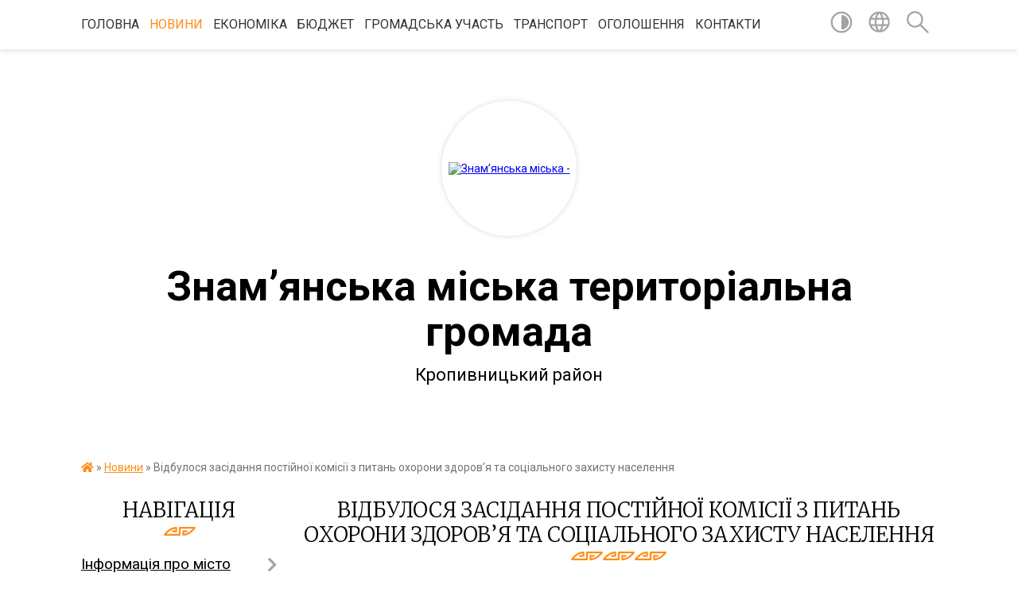

--- FILE ---
content_type: text/html; charset=UTF-8
request_url: https://znam.gov.ua/news/1571829070/
body_size: 34927
content:
<!DOCTYPE html>
<html lang="uk">
<head>
	<!--[if IE]><meta http-equiv="X-UA-Compatible" content="IE=edge"><![endif]-->
	<meta charset="utf-8">
	<meta name="viewport" content="width=device-width, initial-scale=1">
	<!--[if IE]><script>
		document.createElement('header');
		document.createElement('nav');
		document.createElement('main');
		document.createElement('section');
		document.createElement('article');
		document.createElement('aside');
		document.createElement('footer');
		document.createElement('figure');
		document.createElement('figcaption');
	</script><![endif]-->
	<title>Відбулося засідання постійної комісії з питань охорони здоров’я та соціального захисту населення | Знам’янська міська територіальна громада Кропивницький район</title>
	<meta name="description" content="Під головуванням голови постійної комісії з питань охорони здоров&amp;rsquo;я та соціального захисту населення В.Мацка, за участі секретаря міської ради Н.Клименко, відбулося засідання зазначеної постійної комісії.. . Присутні члени комісій роз">
	<meta name="keywords" content="Відбулося, засідання, постійної, комісії, з, питань, охорони, здоров’я, та, соціального, захисту, населення, |, Знам’янська, міська, територіальна, громада, Кропивницький, район">

	
		<meta property="og:image" content="https://rada.info/upload/users_files/32986436/92dadcb5f779375331c6daea9921b841.jpg">
	<meta property="og:image:width" content="1024">
	<meta property="og:image:height" content="576">
			<meta property="og:title" content="Відбулося засідання постійної комісії з питань охорони здоров’я та соціального захисту населення">
			<meta property="og:description" content="Під головуванням голови постійної комісії з питань охорони здоров&amp;rsquo;я та соціального захисту населення В.Мацка, за участі секретаря міської ради Н.Клименко, відбулося засідання зазначеної постійної комісії.">
			<meta property="og:type" content="article">
	<meta property="og:url" content="https://znam.gov.ua/news/1571829070/">
		
		<link rel="apple-touch-icon" sizes="57x57" href="https://gromada.org.ua/apple-icon-57x57.png">
	<link rel="apple-touch-icon" sizes="60x60" href="https://gromada.org.ua/apple-icon-60x60.png">
	<link rel="apple-touch-icon" sizes="72x72" href="https://gromada.org.ua/apple-icon-72x72.png">
	<link rel="apple-touch-icon" sizes="76x76" href="https://gromada.org.ua/apple-icon-76x76.png">
	<link rel="apple-touch-icon" sizes="114x114" href="https://gromada.org.ua/apple-icon-114x114.png">
	<link rel="apple-touch-icon" sizes="120x120" href="https://gromada.org.ua/apple-icon-120x120.png">
	<link rel="apple-touch-icon" sizes="144x144" href="https://gromada.org.ua/apple-icon-144x144.png">
	<link rel="apple-touch-icon" sizes="152x152" href="https://gromada.org.ua/apple-icon-152x152.png">
	<link rel="apple-touch-icon" sizes="180x180" href="https://gromada.org.ua/apple-icon-180x180.png">
	<link rel="icon" type="image/png" sizes="192x192"  href="https://gromada.org.ua/android-icon-192x192.png">
	<link rel="icon" type="image/png" sizes="32x32" href="https://gromada.org.ua/favicon-32x32.png">
	<link rel="icon" type="image/png" sizes="96x96" href="https://gromada.org.ua/favicon-96x96.png">
	<link rel="icon" type="image/png" sizes="16x16" href="https://gromada.org.ua/favicon-16x16.png">
	<link rel="manifest" href="https://gromada.org.ua/manifest.json">
	<meta name="msapplication-TileColor" content="#ffffff">
	<meta name="msapplication-TileImage" content="https://gromada.org.ua/ms-icon-144x144.png">
	<meta name="theme-color" content="#ffffff">
	
	
		<meta name="robots" content="">
	
	<link href="https://fonts.googleapis.com/css?family=Merriweather:300|Roboto:400,400i,700,700i&amp;subset=cyrillic-ext" rel="stylesheet">

    <link rel="preload" href="https://cdnjs.cloudflare.com/ajax/libs/font-awesome/5.9.0/css/all.min.css" as="style">
	<link rel="stylesheet" href="https://cdnjs.cloudflare.com/ajax/libs/font-awesome/5.9.0/css/all.min.css" integrity="sha512-q3eWabyZPc1XTCmF+8/LuE1ozpg5xxn7iO89yfSOd5/oKvyqLngoNGsx8jq92Y8eXJ/IRxQbEC+FGSYxtk2oiw==" crossorigin="anonymous" referrerpolicy="no-referrer" />
    
	<link rel="preload" href="//gromada.org.ua/themes/pattern/css/styles_vip.css?v=2.39" as="style">
	<link rel="stylesheet" href="//gromada.org.ua/themes/pattern/css/styles_vip.css?v=2.39">
	<link rel="stylesheet" href="//gromada.org.ua/themes/pattern/css/103697/theme_vip.css?v=1769297945">
	
		<!--[if lt IE 9]>
	<script src="https://oss.maxcdn.com/html5shiv/3.7.2/html5shiv.min.js"></script>
	<script src="https://oss.maxcdn.com/respond/1.4.2/respond.min.js"></script>
	<![endif]-->
	<!--[if gte IE 9]>
	<style type="text/css">
		.gradient { filter: none; }
	</style>
	<![endif]-->

</head>
<body class="">

	<a href="#top_menu" class="skip-link link" aria-label="Перейти до головного меню (Alt+1)" accesskey="1">Перейти до головного меню (Alt+1)</a>
	<a href="#left_menu" class="skip-link link" aria-label="Перейти до бічного меню (Alt+2)" accesskey="2">Перейти до бічного меню (Alt+2)</a>
    <a href="#main_content" class="skip-link link" aria-label="Перейти до головного вмісту (Alt+3)" accesskey="3">Перейти до текстового вмісту (Alt+3)</a>




	
	<section class="top_nav">
		<div class="wrap">
			<div class="row">
				<div class="grid-80">
					<nav class="main_menu" id="top_menu">
						<ul>
														<li class="">
								<a href="https://znam.gov.ua/main/">Головна</a>
																							</li>
														<li class="active">
								<a href="https://znam.gov.ua/news/">Новини</a>
																							</li>
														<li class=" has-sub">
								<a href="https://znam.gov.ua/ekonomika-14-40-39-08-02-2018/">Економіка</a>
																<button onclick="return show_next_level(this);" aria-label="Показати підменю"></button>
																								<ul>
																		<li>
										<a href="https://znam.gov.ua/socialno-ekonomichnij-rozvitok-mista-11-40-01-01-03-2018/">Соціально економічний розвиток</a>
																													</li>
																		<li>
										<a href="https://znam.gov.ua/miscevi-podatki-i-zbori-11-49-07-01-03-2018/">Місцеві податки і збори</a>
																													</li>
																		<li class="has-sub">
										<a href="https://znam.gov.ua/torgivlya-13-51-35-01-03-2018/">Торгівля</a>
																				<button onclick="return show_next_level(this);" aria-label="Показати підменю"></button>
																														<ul>
																						<li>
												<a href="https://znam.gov.ua/novini-13-13-13-03-04-2024/">Новини</a>
											</li>
																						<li>
												<a href="https://znam.gov.ua/normativna-baza-13-58-44-01-03-2018/">Нормативна база</a>
											</li>
																						<li>
												<a href="https://znam.gov.ua/dislokaciya-torgivelnih-ob’ektiv-po-mistu-13-59-51-01-03-2018/">Дислокація торгівельних об’єктів по місту</a>
											</li>
																																</ul>
																			</li>
																		<li class="has-sub">
										<a href="https://znam.gov.ua/pidpriemnictvo-14-08-21-01-03-2018/">Підприємництво</a>
																				<button onclick="return show_next_level(this);" aria-label="Показати підменю"></button>
																														<ul>
																						<li>
												<a href="https://znam.gov.ua/novini-11-20-35-03-04-2024/">Новини</a>
											</li>
																						<li>
												<a href="https://znam.gov.ua/ministerstvo-ekonomichnogo-rozvitku-i-torgivli-ukraini-11-44-15-29-12-2018/">Міністерство економічного розвитку і торгівлі України</a>
											</li>
																						<li>
												<a href="https://znam.gov.ua/normativna-baza-10-50-53-03-04-2024/">Нормативна база</a>
											</li>
																						<li>
												<a href="https://znam.gov.ua/pidtrimka-biznesu-08-30-56-28-05-2025/">Підтримка бізнесу</a>
											</li>
																						<li>
												<a href="https://znam.gov.ua/regionalnij-fond-pidtrimki-pidpriemnictva-u-kirovogradskij-oblasti-14-01-38-04-01-2023/">Регіональний фонд підтримки підприємництва у Кіровоградській області</a>
											</li>
																						<li>
												<a href="https://znam.gov.ua/video-10-49-09-03-04-2024/">Записи нарад та зустрічей</a>
											</li>
																																</ul>
																			</li>
																		<li>
										<a href="https://znam.gov.ua/orenda-ta-privatizaciya-majna-14-08-49-01-03-2018/">Оренда</a>
																													</li>
																		<li>
										<a href="https://znam.gov.ua/tarifi-14-12-26-01-03-2018/">Тарифи</a>
																													</li>
																		<li>
										<a href="https://znam.gov.ua/strategichnoekologichna-ocinka-16-09-19-23-10-2023/">Стратегічна екологічна оцінка</a>
																													</li>
																		<li class="has-sub">
										<a href="https://znam.gov.ua/privatizaciya-13-37-30-05-10-2022/">Приватизація</a>
																				<button onclick="return show_next_level(this);" aria-label="Показати підменю"></button>
																														<ul>
																						<li>
												<a href="https://znam.gov.ua/derzhavne-majno-13-37-46-05-10-2022/">Державне майно</a>
											</li>
																						<li>
												<a href="https://znam.gov.ua/komunalne-majno-13-38-06-05-10-2022/">Комунальне майно</a>
											</li>
																																</ul>
																			</li>
																		<li>
										<a href="https://znam.gov.ua/zviti-pro-vikonannya-zahodiv-programi-socekonomrozvitku-09-12-23-28-11-2024/">Звіти про виконання заходів програми соцекономрозвитку</a>
																													</li>
																										</ul>
															</li>
														<li class=" has-sub">
								<a href="https://znam.gov.ua/bjudzhet-14-36-22-08-02-2018/">Бюджет</a>
																<button onclick="return show_next_level(this);" aria-label="Показати підменю"></button>
																								<ul>
																		<li>
										<a href="https://znam.gov.ua/finansove-upravlinnya-10-30-05-26-02-2018/">Фінансове управління</a>
																													</li>
																		<li>
										<a href="https://znam.gov.ua/rahunki-dlya-zarahuvannya-podatkiv-i-zboriv-z-01012021-roku-16-43-42-22-12-2020/">Рахунки для зарахування податків і зборів з 01.01.2024 року</a>
																													</li>
																		<li>
										<a href="https://znam.gov.ua/informaciya-pro-nadhodzhennya-ta-vikoristannya-koshtiv-miscevogo-bjudzhetu-10-31-02-26-02-2018/">Інформація про надходження та використання коштів місцевого бюджету</a>
																													</li>
																		<li>
										<a href="https://znam.gov.ua/novini-bjudzhetnoi-sferi-10-31-25-26-02-2018/">Новини бюджетної сфери</a>
																													</li>
																		<li>
										<a href="https://znam.gov.ua/normativnofinansovi-dokumenti-10-31-49-26-02-2018/">Нормативно-фінансові документи</a>
																													</li>
																		<li>
										<a href="https://znam.gov.ua/inshi-nabory-danykh-1564656483/">Інші набори даних фінансового управління Знам’янського міськвиконкому</a>
																													</li>
																		<li>
										<a href="https://znam.gov.ua/rishennya-pro-miscevij-bjudzhet-10-33-06-26-02-2018/">Рішення про міський бюджет Знам’янської міської територіальної громади</a>
																													</li>
																		<li>
										<a href="https://znam.gov.ua/zviti-pro-vikonannya-miscevogo-bjudzhetu-10-33-31-26-02-2018/">Виконання бюджету Знам’янської міської територіальної громади</a>
																													</li>
																		<li>
										<a href="https://znam.gov.ua/zviti-znamyanskogo-upravlinnya-derzhavnoi-kaznachejskoi-sluzhbi-pro-vikonannya-miskogo-bjudzhetu-14-59-33-14-05-2019/">Звіти Знам'янського управління Державної казначейської служби про виконання міського бюджету</a>
																													</li>
																		<li>
										<a href="https://znam.gov.ua/perelik-rozporyadnykiv-byudzhetnykh-koshtiv--1571121971/">Перелік розпорядників бюджетних коштів </a>
																													</li>
																		<li>
										<a href="https://znam.gov.ua/perelik-byudzhetnykh-prohram--1571122007/">Перелік бюджетних програм </a>
																													</li>
																										</ul>
															</li>
														<li class=" has-sub">
								<a href="https://znam.gov.ua/socialna-sfera-14-35-23-08-02-2018/">Громадська участь</a>
																<button onclick="return show_next_level(this);" aria-label="Показати підменю"></button>
																								<ul>
																		<li class="has-sub">
										<a href="https://znam.gov.ua/elektronni-peticii-13-42-25-01-11-2023/">Електронні петиції</a>
																				<button onclick="return show_next_level(this);" aria-label="Показати підменю"></button>
																														<ul>
																						<li>
												<a href="https://znam.gov.ua/peticii-na-rozglyadi-08-22-33-31-07-2024/">Петиції на розгляді</a>
											</li>
																																</ul>
																			</li>
																		<li class="has-sub">
										<a href="https://znam.gov.ua/zvernennya-gromadyan-13-50-30-01-11-2023/">Звернення громадян</a>
																				<button onclick="return show_next_level(this);" aria-label="Показати підменю"></button>
																														<ul>
																						<li>
												<a href="https://znam.gov.ua/zrazki-dokumentiv-ta-inshih-materialiv-neobhidnih-dlya-zvernennya-gromadyan-do-organu-14-11-23-01-11-2023/">Зразки документів та інших матеріалів, необхідних для звернення громадян до органу</a>
											</li>
																						<li>
												<a href="https://znam.gov.ua/grafik-osobistogo-prijomu-gromadyan-posadovimi-osobami-viddiliv-aparativ-upravlinnya-znamyanskoi-miskoi-radi-ta-vikonavchogo-komitetu-14-12-00-01-11-2023/">Графік особистого прийому громадян посадовими особами відділів апаратів управління Знам"янської міської ради та виконавчого комітету</a>
											</li>
																						<li>
												<a href="https://znam.gov.ua/sistema-elektronnih-zvernen-14-14-39-01-11-2023/">Система електронних звернень</a>
											</li>
																																</ul>
																			</li>
																		<li class="has-sub">
										<a href="https://znam.gov.ua/gromadskij-bjudzhet-13-50-08-01-11-2023/">Громадський бюджет</a>
																				<button onclick="return show_next_level(this);" aria-label="Показати підменю"></button>
																														<ul>
																						<li>
												<a href="https://znam.gov.ua/vebportal-gromadskij-bjudzhet-znam’yanskori-miskoi-teritorialnoi-gromadi-13-56-40-01-11-2023/">Веб-портал "Громадський бюджет Знам’янськорї міської територіальної громади"</a>
											</li>
																						<li>
												<a href="https://znam.gov.ua/perelik-proektiv-yaki-nadijshli-na-rozglyad-do-koordinacijnoi-radi-po-vprovadzhennju-ta-realizacii-gromadskogo-bjudzhetu-znam’yanskoi-misk-13-58-22-01-11-2023/">Перелік проєктів, які надійшли на розгляд до Координаційної ради по впровадженню та реалізації Громадського бюджету Знам’янської міської територіальної громади</a>
											</li>
																						<li>
												<a href="https://znam.gov.ua/perelik-proektiv-dopuschenih-do-golosuvannya-v-ramkah-proektu-gromadskij-bjudzhet-znam’yanskoi-miskoi-teritorialnoi-gromadi-13-58-44-01-11-2023/">Перелік проектів допущених до голосування в рамках проєкту "Громадський бюджет Знам’янської міської територіальної громади"</a>
											</li>
																						<li>
												<a href="https://znam.gov.ua/perelik-proektiv-nedopuschenih-do-golosuvannya-v-ramkah-proektu-gromadskij-bjudzhet-znam’yanskoi-miskoi-teritorialnoi-gromadi-13-59-15-01-11-2023/">Перелік проєктів недопущених до голосування в рамках проекту "Громадський бюджет Знам’янської міської територіальної громади""</a>
											</li>
																						<li>
												<a href="https://znam.gov.ua/normativna-baza-14-02-12-01-11-2023/">Нормативна база</a>
											</li>
																						<li>
												<a href="https://znam.gov.ua/forma-proektu-realizaciya-yakogo-planuetsya-za-rahunok-koshtiv-gromadskogo-bjudzhetu-znam’yanskoi-miskoi-teritorialnoi-gromadi-14-03-15-01-11-2023/">Форма проєкту реалізація якого планується за рахунок коштів Громадського бюджету Знам’янської міської територіальної громади</a>
											</li>
																						<li>
												<a href="https://znam.gov.ua/blank-dlya-golosuvannya-za-proekti-gromadskogo-bjudzhetu-znam’yanskoi-miskoi-teritorialnoi-gromadi-14-03-54-01-11-2023/">Бланк для голосування за проєкти Громадського бюджету Знам’янської міської територіальної громади</a>
											</li>
																						<li>
												<a href="https://znam.gov.ua/kartka-ocinki-proektu-realizaciya-yakogo-vidbuvatimetsya-za-rahunok-koshtiv-gromadskogo-bjudzhetu-znam’yanskoi-miskoi-teritorialnoi-gromad-14-04-18-01-11-2023/">Картка оцінки проєкту, реалізація якого відбуватиметься за рахунок коштів Громадського бюджету Знам’янської міської територіальної громади</a>
											</li>
																						<li>
												<a href="https://znam.gov.ua/protokoli-koordinacijnoi-radi-po-vprovadzhennju-ta-realizacii-gromadskogo-bjudzhetu-znam’yanskoi-miskoi-teritorialnoi-gromadi-14-05-05-01-11-2023/">Протоколи Координаційної ради по впровадженню та реалізації Громадського бюджету Знам’янської міської територіальної громади</a>
											</li>
																																</ul>
																			</li>
																		<li>
										<a href="https://znam.gov.ua/gromadski-sluhannya-13-54-31-01-11-2023/">Громадські слухання</a>
																													</li>
																		<li>
										<a href="https://znam.gov.ua/konsultaciya-z-gromadskistju-13-55-06-01-11-2023/">Консультація з громадськістю</a>
																													</li>
																		<li>
										<a href="https://znam.gov.ua/miscevi-iniciativi-13-45-11-01-11-2023/">Місцеві ініціативи</a>
																													</li>
																		<li>
										<a href="https://znam.gov.ua/zagalni-zbori-13-54-11-01-11-2023/">Загальні збори</a>
																													</li>
																		<li>
										<a href="https://znam.gov.ua/naglyadovi-radi-13-54-46-01-11-2023/">Наглядові ради</a>
																													</li>
																										</ul>
															</li>
														<li class="">
								<a href="https://znam.gov.ua/transport-13-47-49-08-09-2021/">Транспорт</a>
																							</li>
														<li class="">
								<a href="https://znam.gov.ua/video-1589791033/">Оголошення</a>
																							</li>
														<li class="">
								<a href="https://znam.gov.ua/feedback/">Контакти</a>
																							</li>
													</ul>
					</nav>
					&nbsp;
					<button class="menu-button" id="open-button"><i class="fas fa-bars"></i> Меню сайту</button>
				</div>
				<div class="grid-20">
					<nav class="special_menu">
						<ul>
															<li class="alt_link"><a href="#" title="Версія для людей з вадами зору" onclick="return set_special('b909ba5651f94e062783c8a51914be4291b17bd7');"><img class="svg ico" src="//gromada.org.ua/themes/pattern/img/ico/contrast_ico.svg"></a></li>
								<li class="translate_link"><a href="#" class="show_translate" title="Відкрити перекладач"><img class="svg ico" src="//gromada.org.ua/themes/pattern/img/ico/world_ico.svg"></a></li>
								<li><a href="#" class="show_search" title="Показати поле для пошуку"><img class="svg ico" src="//gromada.org.ua/themes/pattern/img/ico/search_ico.svg"></a></li>
													</ul>
					</nav>
					<form action="https://znam.gov.ua/search/" class="search_form">
						<input type="text" name="q" value="" placeholder="Пошук..." aria-label="Введіть пошукову фразу" required>
						<button type="submit" name="search" value="y" aria-label="Здійснити пошук"><i class="fa fa-search"></i></button>
					</form>
					<div class="translate_block">
						<div id="google_translate_element"></div>
					</div>
				</div>
				<div class="clearfix"></div>
			</div>
		</div>
	</section>

	<header>
		<div class="wrap">
			<div class="logo">
				<a href="https://znam.gov.ua/" id="logo" class="form_2">
					<img src="https://rada.info/upload/users_files/32986436/gerb/Знаменка-герб-копия.png" alt="Знам’янська міська - ">
				</a>
			</div>
			<div class="title">
				<div class="slogan_1">Знам’янська міська територіальна громада</div><br>
				<div class="slogan_2">Кропивницький район</div>
			</div>
		</div>
	</header>

	<div class="wrap">
				
		<section class="bread_crumbs">
		<div xmlns:v="http://rdf.data-vocabulary.org/#"><a href="https://znam.gov.ua/" title="Головна сторінка"><i class="fas fa-home"></i></a> &raquo; <a href="https://znam.gov.ua/news/" aria-current="page">Новини</a>  &raquo; <span>Відбулося засідання постійної комісії з питань охорони здоров’я та соціального захисту населення</span></div>
	</section>
	
	<section class="center_block">
		<div class="row">
			<div class="grid-25 fr">
				<aside>
				
									
					<div class="sidebar_title" id="left_menu">Навігація</div>
					
					<nav class="sidebar_menu">
						<ul>
														<li class=" has-sub">
								<a href="https://znam.gov.ua/informaciya-pro-misto-14-20-28-08-02-2018/">Інформація про місто</a>
																<button onclick="return show_next_level(this);" aria-label="Показати підменю"></button>
																								<ul>
																		<li class="">
										<a href="https://znam.gov.ua/istoriya-14-21-42-08-02-2018/">Історія</a>
																													</li>
																		<li class="">
										<a href="https://znam.gov.ua/simvolika-14-22-32-08-02-2018/">Символіка</a>
																													</li>
																		<li class="">
										<a href="https://znam.gov.ua/ljudina-roku-14-23-32-08-02-2018/">Гордість міста</a>
																													</li>
																		<li class=" has-sub">
										<a href="https://znam.gov.ua/organi-somoorganizacii-naselennya-14-23-58-08-02-2018/">Органи самоорганізації населення</a>
																				<button onclick="return show_next_level(this);" aria-label="Показати підменю"></button>
																														<ul>
																						<li><a href="https://znam.gov.ua/spiski-osn-14-59-40-15-05-2018/">Списки ОСН</a></li>
																						<li><a href="https://znam.gov.ua/organizaciya-miskogo-oglyadukonkursu-na-zvannya-krascha-vulicya-kraschij-bagatopoverhovij-budinok-krasche-obednannya-spivvlasnikiv-bagatokvartirnogo-b/">Організація міського огляду-конкурсу на звання "Краща вулиця", "Кращий багатоповерховий будинок", "Краще об'єднання співвласників багатоквартирного будинку", "Кращий житловий будинок та присадибна ділянка приватного сектору</a></li>
																																</ul>
																			</li>
																		<li class="">
										<a href="https://znam.gov.ua/novi-nazvi-vulic-15-57-29-31-05-2023/">Нові назви вулиць</a>
																													</li>
																										</ul>
															</li>
														<li class="">
								<a href="https://znam.gov.ua/punkti-nezlamnosti-09-31-04-15-01-2024/">Пункти незламності</a>
																							</li>
														<li class=" has-sub">
								<a href="https://znam.gov.ua/miska-rada-14-41-00-08-02-2018/">Міська рада</a>
																<button onclick="return show_next_level(this);" aria-label="Показати підменю"></button>
																								<ul>
																		<li class="">
										<a href="https://znam.gov.ua/viddil-zabezpechennya-diyalnosti-miskoi-radi-13-30-08-22-08-2022/">Відділ забезпечення діяльності міської ради</a>
																													</li>
																		<li class="">
										<a href="https://znam.gov.ua/reglament-13-29-29-22-08-2022/">Регламент</a>
																													</li>
																		<li class="">
										<a href="https://znam.gov.ua/onlajntranslyacii-zasidan-postijnih-deputatskih-komisij-miskoi-radi-14-44-01-08-02-2018/">Онлайн-трансляції засідань постійних депутатських комісій міської ради</a>
																													</li>
																		<li class="">
										<a href="https://znam.gov.ua/proekti-rishen-miskoi-radi-14-45-09-08-02-2018/">Проєкти рішень міської ради</a>
																													</li>
																		<li class=" has-sub">
										<a href="https://znam.gov.ua/rishennya-miskoi-radi-13-08-37-05-03-2018/">Рішення міської ради (VII скликання)</a>
																				<button onclick="return show_next_level(this);" aria-label="Показати підменю"></button>
																														<ul>
																						<li><a href="https://znam.gov.ua/dev-yanosto-p-yata-sesiya-znam-yanskoyi-miskoyi-rady-somoho-sklykannya-1604056844/">Дев’яносто п’ята сесія Знам’янської міської ради сьомого скликання</a></li>
																						<li><a href="https://znam.gov.ua/dev-yanosto-chetverta-sesiya-znam-yanskoyi-miskoyi-rady-somoho-sklykannya-1601375038/">Дев’яносто четверта сесія Знам’янської міської ради сьомого скликання</a></li>
																						<li><a href="https://znam.gov.ua/dev-yanosto-tretya-sesiya-znam-yanskoyi-miskoyi-rady-somoho-sklykannya-1599198006/">Дев’яносто третя сесія Знам’янської міської ради сьомого скликання</a></li>
																						<li><a href="https://znam.gov.ua/dev-yanosto-druha-sesiya-znam-yanskoyi-miskoyi-rady-somoho-sklykannya-1595851358/">Дев’яносто друга сесія Знам’янської міської ради сьомого  скликання</a></li>
																						<li><a href="https://znam.gov.ua/dev-yanosto-persha-sesiya-znam-yanskoyi-miskoyi-rady-somoho-sklykannya-1592833584/">Дев’яносто перша сесія Знам’янської міської ради сьомого скликання</a></li>
																						<li><a href="https://znam.gov.ua/pozacherhova-dev-yanosta-sesiya-znamyanskoyi-miskoyi-rady-somoho-sklykannya-1590578295/">Позачергова дев’яноста сесія Знам`янської міської ради сьомого скликання</a></li>
																						<li><a href="https://znam.gov.ua/pozacherhova-visimdesyat-dev-yata-sesiya-znam-yanskoyi-miskoyi-rady-somoho-sklykannya-1589287643/">Позачергова вісімдесят дев’ята сесія Знам’янської міської ради сьомого  скликання</a></li>
																						<li><a href="https://znam.gov.ua/pozacherhova-visimdesyat-vosma-sesiya-znam-yanskoyi-miskoyi-rady-somoho-sklykannya-1588663821/">Позачергова вісімдесят восьма сесія Знам’янської міської ради сьомого  скликання</a></li>
																						<li><a href="https://znam.gov.ua/visimdesyat-soma-sesiya-znamyanskoyi-miskoyi-rady-somoho-sklykannya-1583237120/">Вісімдесят сьома сесія Знам`янської міської ради сьомого скликання</a></li>
																						<li><a href="https://znam.gov.ua/pozacherhova-visimdesyat-shosta-sesiya-znam-yanskoyi-miskoyi-rady-somoho-sklykannya-1581920529/">Позачергова вісімдесят шоста сесія Знам’янської міської ради сьомого скликання</a></li>
																						<li><a href="https://znam.gov.ua/visimdesyat-p-yata-sesiya-znam-yanskoyi-miskoyi-rady-somoho-sklykannya-1580220476/">Вісімдесят п’ята сесія Знам’янської  міської  ради сьомого  скликання</a></li>
																						<li><a href="https://znam.gov.ua/pozacherhova-visimdesyat-chetverta-sesiya-znamyanskoyi-miskoyi-rady-somoho-sklykannya-1578723777/">Позачергова вісімдесят четверта сесія Знам`янської міської ради сьомого скликання</a></li>
																						<li><a href="https://znam.gov.ua/visimdesyat-druha-sesiya-znam-yanskoyi-miskoyi-rady-somoho-sklykannya-1577970763/">Вісімдесят друга сесія Знам’янської міської ради сьомого  скликання</a></li>
																						<li><a href="https://znam.gov.ua/pozacherhova-visimdesyat-persha-sesiya-znam-yanskoyi-miskoyi-rady-somoho-sklykannya-1577196043/">Позачергова вісімдесят перша сесія Знам’янської міської ради сьомого скликання</a></li>
																						<li><a href="https://znam.gov.ua/pozacherhova-visimdesyata-sesiya-znam-yanskoyi-miskoyi-rady-somoho-sklykannya-1576650866/">Позачергова вісімдесята сесія Знам’янської міської ради сьомого скликання</a></li>
																						<li><a href="https://znam.gov.ua/simdesyat-devyata-sesiya-znam-yanskoyi-miskoyi-rady-somoho-sklykannya-1574776716/">Сімдесят дев`ята сесія Знам’янської міської ради сьомого скликання</a></li>
																						<li><a href="https://znam.gov.ua/simdesyat-vosma-sesiya-znam-yanskoyi-miskoyi-rady-somoho-sklykannya-1573109188/">Сімдесят восьма сесія Знам’янської міської ради сьомого  скликання</a></li>
																						<li><a href="https://znam.gov.ua/pozacherhova-simdesyat-soma-sesiya-znamyanskoyi-miskoyi-rady-somoho-sklykannya-1571309530/">Позачергова сімдесят сьома сесія Знам`янської міської ради сьомого скликання</a></li>
																						<li><a href="https://znam.gov.ua/simdesyat-shosta-sesiya-znamyanskoyi-miskoyi-rady-somoho-sklykannya-1569846653/">Сімдесят шоста сесія Знам'янської міської ради сьомого скликання</a></li>
																						<li><a href="https://znam.gov.ua/simdesyat-p-yata-sesiya-znamyanskoyi-miskoyi-rady-somoho-sklykannya-1567415303/">Сімдесят п’ята сесія Знам'янської міської ради сьомого скликання</a></li>
																						<li><a href="https://znam.gov.ua/simdesyat-chetverta-sesiya-znamyanskoyi-miskoyi-rady-somoho-sklykannya-1564831397/">Сімдесят четверта сесія Знам'янської міської ради сьомого скликання</a></li>
																						<li><a href="https://znam.gov.ua/simdesyat-tretya-sesiya-znamyanskoyi-miskoyi-rady-somoho-sklykannya-1562328932/">Сімдесят третя сесія Знам'янської міської ради сьомого скликання</a></li>
																						<li><a href="https://znam.gov.ua/simdesyat-druga-sesiya-znamyanskoi-miskoi-radi-somogo-sklikannya-16-07-33-27-05-2019/">Сімдесят друга сесія Знам'янської міської ради сьомого скликання</a></li>
																						<li><a href="https://znam.gov.ua/cimdesyat-persha-sesiya-znam’yanskoi-miskoi-radi-somogo-sklikannya-16-35-09-03-05-2019/">Cімдесят перша сесія Знам’янської міської ради сьомого скликання</a></li>
																						<li><a href="https://znam.gov.ua/cimdesyata-devyata-sesiya-znam’yanskoi-miskoi-radi-somogo-sklikannya-16-12-08-25-03-2019/">Cімдесята сесія Знам’янської міської ради сьомого скликання</a></li>
																						<li><a href="https://znam.gov.ua/shistdesyat-devyata-sesiya-znam’yanskoi-miskoi-radi-somogo-sklikannya-08-15-50-25-03-2019/">Шістдесят дев'ята сесія Знам’янської міської ради сьомого скликання</a></li>
																						<li><a href="https://znam.gov.ua/shistdesyat-vosma-sesiya-znam’yanskoi-miskoi-radi-somogo-sklikannya-14-48-07-05-02-2019/">Шістдесят восьма сесія Знам’янської міської ради сьомого скликання</a></li>
																						<li><a href="https://znam.gov.ua/pozachergova-67-sesiya-znamyanskoi-miskoi-radi-14-47-04-17-01-2019/">Позачергова шістдесят сьома сесія Знам'янської міської ради сьомого скликання</a></li>
																						<li><a href="https://znam.gov.ua/pozachergova-shistdesyat-shosta-sesiya-miskoi-radi-18-00-54-28-12-2018/">Позачергова шістдесят шоста сесія Знам'янської міської ради сьомого скликання</a></li>
																						<li><a href="https://znam.gov.ua/pozachergova-shistdesyat-pyata-sesiya-somogo-sklikannya-14-17-20-27-12-2018/">Позачергова шістдесят п'ята сесія Знам'янської міської ради сьомого скликання</a></li>
																						<li><a href="https://znam.gov.ua/shistdesyat-tretya-sesiya-znamyanskoi-miskoi-radi-10-02-41-17-12-2018/">Шістдесят третя сесія Знам'янської міської ради</a></li>
																						<li><a href="https://znam.gov.ua/shistdesyat-persha-sesiya-znamyanskoi-miskoi-radi-somogo-sklikannya-16-18-25-26-10-2018/">Шістдесят перша сесія Знам`янської міської ради сьомого скликання</a></li>
																						<li><a href="https://znam.gov.ua/pyatdesyat-devyata-sesiya-znamyanskoi-miskoi-radi-somogo-sklikannya-15-58-33-03-10-2018/">П'ятдесят дев'ята сесія Знам'янської міської ради сьомого скликання</a></li>
																						<li><a href="https://znam.gov.ua/pyatdesyat-vosma-sesiya-znamyanskoi-miskoi-radi-16-32-17-23-08-2018/">П'ятдесят восьма сесія Знам'янської міської ради</a></li>
																						<li><a href="https://znam.gov.ua/pyatdesyat-shosta-sesiya-znamyanskoi-miskoi-radi-13-35-48-31-07-2018/">П'ятдесят шоста сесія Знам'янської міської ради</a></li>
																						<li><a href="https://znam.gov.ua/pozachergova-p’yatdesyat-p’yata-znamyanskoi-miskoi-radi-somogo-sklikannya-11-47-51-19-07-2018/">Позачергова  п’ятдесят п’ята сесія Знам`янської міської ради сьомого скликання</a></li>
																						<li><a href="https://znam.gov.ua/pozachergova-p’yatdesyat-chetverta-sesiya-znam’yanskoi-miskoi-radi-somogo-sklikannya-10-22-27-12-07-2018/">Позачергова п’ятдесят четверта сесія Знам’янської міської ради сьомого  скликання</a></li>
																						<li><a href="https://znam.gov.ua/pyatdesyat-druga-sesiya-znamyanskoi-miskoi-radi-somogo-sklikannya-15-03-00-05-04-2018/">П'ятдесят друга сесія Знам'янської міської ради сьомого скликання</a></li>
																						<li><a href="https://znam.gov.ua/p’yatdesyata-sesiya-znam’yanskoi-miskoi-radi-somogo-sklikannya-14-42-36-05-03-2018/">П’ятдесята сесія Знам’янської міської ради сьомого скликання</a></li>
																						<li><a href="https://znam.gov.ua/pozachergova-sorok-dev’yata-sesiya-znamyanskoi-miskoi-radi-somogo-sklikannya-14-39-28-05-03-2018/">Позачергова сорок дев’ята  сесія  Знам`янської  міської  ради сьомого скликання</a></li>
																						<li><a href="https://znam.gov.ua/sorok-vosma-sesiya-znam’yanskoi-miskoi-radi-somogo-sklikannya-14-36-24-05-03-2018/">Сорок восьма сесія Знам’янської міської ради сьомого скликання</a></li>
																																</ul>
																			</li>
																		<li class=" has-sub">
										<a href="https://znam.gov.ua/docs/">Рішення міської ради</a>
																				<button onclick="return show_next_level(this);" aria-label="Показати підменю"></button>
																														<ul>
																						<li><a href="https://znam.gov.ua/pozachergova-lxxxviii-sesiya-viii-sklikannya-vid-06012026-13-11-24-08-01-2026/">Позачергова LXXXIX сесія VIII скликання від 07.01.2026</a></li>
																						<li><a href="https://znam.gov.ua/chergova-lxxxviii-sesiya-viii-sklikannya-vid-24122025-16-09-41-24-12-2025/">Чергова LXXXVIII сесія VIII скликання від 24.12.2025</a></li>
																						<li><a href="https://znam.gov.ua/pozachergova-lxxxvii-sesiya-viii-sklikannya-vid-12122025-10-18-50-16-12-2025/">Позачергова LXXXVII сесія VIII скликання від 12.12.2025</a></li>
																						<li><a href="https://znam.gov.ua/chergova-lxxxvi-sesiya-viii-sklikannya-vid-21112025-10-24-01-24-11-2025/">Чергова LXXXVI сесія VIII скликання від 21.11.2025</a></li>
																						<li><a href="https://znam.gov.ua/chergova-lxxxv-sesiya-viii-sklikannya-vid-24102025-13-11-10-28-10-2025/">Чергова LXXXV сесія VIII скликання від 24.10.2025</a></li>
																						<li><a href="https://znam.gov.ua/chergova-lxxxiv-sesiya-znamyanskoi-miskoi-radi-11-42-50-01-10-2025/">Чергова LXXXIV сесія VIII скликання від 26.09.2025</a></li>
																						<li><a href="https://znam.gov.ua/chergova-lxxxiii-sesiya-viii-sklikannya-vid-22082025-09-09-30-26-08-2025/">Чергова LXXXIII сесія VIII скликання від 22.08.2025</a></li>
																						<li><a href="https://znam.gov.ua/chergova-lxxxii-sesiya-viii-sklikannya-vid-25072025-14-16-10-28-07-2025/">Чергова LXXXII сесія VIII скликання від 25.07.2025</a></li>
																						<li><a href="https://znam.gov.ua/chergova-lxxxi-sesiya-viii-sklikannya-vid-20062025-15-33-17-23-06-2025/">Чергова LXXXI сесія VIII скликання від 20.06.2025</a></li>
																						<li><a href="https://znam.gov.ua/chergova-lxxx-sesiya-viii-sklikannya-vid-23052025-16-49-47-26-05-2025/">Чергова LXXX сесія VIII скликання від 23.05.2025</a></li>
																						<li><a href="https://znam.gov.ua/chergova-lxxix-sesiya-viii-sklikannya-vid-25042025-15-51-14-30-04-2025/">Чергова LXXIX сесія VIII скликання від 25.04.2025</a></li>
																						<li><a href="https://znam.gov.ua/chergova-lxxviii-sesiya-viii-sklikannya-vid-21032025-15-00-11-21-03-2025/">Чергова LXXVIII сесія VIII скликання від 21.03.2025</a></li>
																						<li><a href="https://znam.gov.ua/chergova-lxxvii-sesiya-viii-sklikannya-vid-21022025-14-05-36-21-02-2025/">Чергова LXXVII сесія VIII скликання від 21.02.2025</a></li>
																						<li><a href="https://znam.gov.ua/pozachergova-lxxvi-sesiya-viii-sklikannya-vid-03022025-16-00-11-03-02-2025/">Позачергова LXXVI сесія VIII скликання від 03.02.2025</a></li>
																						<li><a href="https://znam.gov.ua/chergova-lxxv-sesiya-viii-sklikannya-vid-24012025-10-08-54-27-01-2025/">Чергова LXXV сесія VIII скликання від 24.01.2025</a></li>
																						<li><a href="https://znam.gov.ua/pozachergova-lxxiv-sesiya-viii-sklikannya-vid-30122024-11-47-03-30-12-2024/">Позачергова LXXIV сесія VIII скликання від 30.12.2024</a></li>
																						<li><a href="https://znam.gov.ua/pozachergova-lxxiii-sesiya-viii-sklikannya-vid-24122024-10-47-12-24-12-2024/">Позачергова LXXIII сесія VIII скликання від 24.12.2024</a></li>
																						<li><a href="https://znam.gov.ua/chergova-lxxii-sesiya-viii-sklikannya-vid-20122024-10-45-10-24-12-2024/">Чергова LXXII сесія VIII скликання від 20.12.2024</a></li>
																						<li><a href="https://znam.gov.ua/chergova-lxxi-sesiya-viii-sklikannya-vid-22112024-14-19-34-25-11-2024/">Чергова LXXI сесія VIII скликання від 22.11.2024</a></li>
																						<li><a href="https://znam.gov.ua/pozachergova-lxx-sesiya-znamyanskoi-miskoi-radi-viii-sklikannya-vid-13112024-10-22-53-14-11-2024/">Позачергова LXX сесія Знам'янської міської ради VIII скликання від 13.11.2024</a></li>
																						<li><a href="https://znam.gov.ua/chergova-lxix-sesiya-viii-sklikannya-vid-30102024-15-15-45-30-10-2024/">Чергова LXIX сесія VIII скликання від 30.10.2024</a></li>
																						<li><a href="https://znam.gov.ua/chergova-lxviii-sesiya-viii-sklikannya-vid-20092024-15-16-46-20-09-2024/">Чергова LXVIII сесія VIII скликання від 20.09.2024</a></li>
																						<li><a href="https://znam.gov.ua/chergova-lxvii-sesiya-viii-sklikannya-vid-23082024-15-44-20-23-08-2024/">Чергова LXVII сесія VIII скликання від 23.08.2024</a></li>
																						<li><a href="https://znam.gov.ua/pozachergova-lxvi-sesiya-viii-sklikannya-vid-09082024-08-02-54-13-08-2024/">Позачергова LXVI сесія VIII скликання від 09.08.2024</a></li>
																						<li><a href="https://znam.gov.ua/pozachergova-lxv-sesiya-viii-sklikannya-vid-26072024-15-11-35-31-07-2024/">Чергова LXV сесія VIII скликання від 26.07.2024</a></li>
																						<li><a href="https://znam.gov.ua/chergova-lxvi-sesiya-viii-sklikannya-vid-10072024-15-37-18-10-07-2024/">Позачергова LXIV сесія VIII скликання від 10.07.2024</a></li>
																						<li><a href="https://znam.gov.ua/chergova-lxiii-sesiya-viii-sklikannya-vid-27062024-13-30-42-27-06-2024/">Чергова LXIII сесія VIII скликання від 27.06.2024</a></li>
																						<li><a href="https://znam.gov.ua/chergova-lxii-sesiya-viii-sklikannya-vid-23052024-14-49-04-30-05-2024/">Чергова LXІI сесія VIII скликання від 24.05.2024</a></li>
																						<li><a href="https://znam.gov.ua/lxi-sesiya-viii-sklikannya-vid-26042024-14-46-55-29-04-2024/">Чергова LXI сесія VIII скликання від 26.04.2024</a></li>
																						<li><a href="https://znam.gov.ua/chergova-lx-sesiya-znamyanskoi-miskoi-radi-viii-sklikannya-vid-10-kvitnya-2024-roku-14-36-59-10-04-2024/">Чергова LX сесія Знам'янської міської ради VIII скликання від 10 квітня 2024 року</a></li>
																						<li><a href="https://znam.gov.ua/chergova-lix-sesiya-znamyanskoi-miskoi-radi-viii-sklikannya-vid-22-bereznya-2024-roku-14-04-57-25-03-2024/">Чергова LIX сесія Знам'янської міської ради VIII скликання від 22 березня 2024 року</a></li>
																						<li><a href="https://znam.gov.ua/pozachergova-lviii-sesiya-znamyanskoi-miskoi-radi-viii-sklikannya-vid-06-bereznya-2024-roku-11-26-46-07-03-2024/">Позачергова LVIII сесія Знам'янської міської ради VIII скликання від 06 березня 2024 року</a></li>
																						<li><a href="https://znam.gov.ua/chergova-lvii-sesiya-viii-sklikannya-vid-23022024-roku-15-20-20-27-02-2024/">Чергова LVIІ сесія VIII скликання від 23.02.2024 року</a></li>
																						<li><a href="https://znam.gov.ua/chergova-lvi-sesiya-viii-sklikannya-vid-26012024-roku-13-58-53-26-01-2024/">Чергова LVІ сесія VIII скликання від 26.01.2024 року</a></li>
																						<li><a href="https://znam.gov.ua/chergova-lv-sesiya-viii-sklikannya-vid-22122023-roku-10-56-41-25-12-2023/">Чергова LV сесія VIII скликання від 22.12.2023 року</a></li>
																						<li><a href="https://znam.gov.ua/pozachergova-liv-sesiya-viii-sklikannya-vid-13122023-roku-14-49-54-14-12-2023/">Позачергова LIV сесія VIII скликання від 13.12.2023 року</a></li>
																						<li><a href="https://znam.gov.ua/pozachergova-liii-sesiya-znamyanskoi-miskoi-radi-viii-sklikannya-vid-24-listopada-2023-roku-16-39-58-27-11-2023/">Чергова LIII сесія Знам'янської міської ради VIII скликання від 24 листопада 2023 року</a></li>
																						<li><a href="https://znam.gov.ua/pozachergova-lii-sesiya-znamyanskoi-miskoi-radi-viii-sklikannya-vid-10-listopada-2023-roku-13-35-23-10-11-2023/">Позачергова LII сесія Знам'янської міської ради VIII скликання від 10 листопада 2023 року</a></li>
																						<li><a href="https://znam.gov.ua/chergova-li-sesiya-znamyanskoi-miskoi-radi-viii-sklikannya-vid-27-zhovtnya-2023-roku-13-31-19-30-10-2023/">Чергова  LI сесія Знам'янської міської ради VIII скликання від 27 жовтня 2023 року</a></li>
																						<li><a href="https://znam.gov.ua/pozachergova-l-sesiya-znamyanskoi-miskoi-radi-viii-sklikannya-vid-12-zhovtnya-2023-roku-09-52-52-13-10-2023/">Позачергова L сесія Знам'янської міської ради VIII скликання від 12 жовтня 2023 року</a></li>
																						<li><a href="https://znam.gov.ua/chergova-xlix-sesiya-znamyanskoi-miskoi-radi-viii-sklikannya-vid-31-serpnya-2023-roku-08-38-23-25-09-2023/">Чергова XLIX сесія Знам'янської міської ради VIII скликання від 22 вересня 2023 року</a></li>
																						<li><a href="https://znam.gov.ua/chergova-xlviii-sesiya-znamyanskoi-miskoi-radi-viii-sklikannya-vid-31-serpnya-2023-roku-13-00-26-31-08-2023/">Чергова XLVIII сесія Знам'янської міської ради VIII скликання від 31 серпня 2023 року</a></li>
																						<li><a href="https://znam.gov.ua/chergova-xlvii-sesiya-znamyanskoi-miskoi-radi-viii-sklikannya-vid-28-lipnya-2023-roku-16-04-15-15-08-2023/">Позачергова XLVII сесія Знам'янської міської ради VIII скликання від 14 серпня 2023 року</a></li>
																						<li><a href="https://znam.gov.ua/chergova-xlivi-sesiya-znamyanskoi-miskoi-radi-viii-sklikannya-vid-23-chervnya-2023-roku-14-56-45-31-07-2023/">Чергова XLVI сесія Знам'янської міської ради VIII скликання від 28 липня 2023 року</a></li>
																						<li><a href="https://znam.gov.ua/pozachergova-xlv-sesiya-znamyanskoi-miskoi-radi-viii-sklikannya-vid-13072023-11-52-28-13-07-2023/">Позачергова XLV сесія Знам'янської міської ради VIII скликання від 13.07.2023</a></li>
																						<li><a href="https://znam.gov.ua/chergova-xliv-sesiya-znamyanskoi-miskoi-radi-viii-sklikannya-vid-23-chervnya-2023-roku-08-52-35-26-06-2023/">Чергова XLIV сесія Знам'янської міської ради VIII скликання від 23 червня 2023 року</a></li>
																						<li><a href="https://znam.gov.ua/pozachergova-xliii-sesiya-znamyanskoi-miskoi-radi-viii-sklikannya-vid-14-chervnya-2023-roku-11-36-53-16-06-2023/">Позачергова XLIII сесія Знам'янської міської ради VIII скликання від 14 червня 2023 року</a></li>
																						<li><a href="https://znam.gov.ua/chergova-xlii-sesiya-miskoi-radi-viii-sklikannya-vid-26-travnya-2023-roku-15-22-51-31-05-2023/">Чергова XLIІ сесія міської ради VIII скликання від 26 травня 2023 року</a></li>
																						<li><a href="https://znam.gov.ua/chergova-xli-sesiya-miskoi-radi-viii-sklikannya-vid-27-kvitnya-2023-roku-15-44-51-27-04-2023/">Чергова XLI сесія міської ради VIII скликання від 27 квітня 2023 року</a></li>
																						<li><a href="https://znam.gov.ua/chergova-xl-sesiya-miskoi-radi-viii-sklikannya-vid-31-bereznya-2023-roku-13-24-46-06-04-2023/">Чергова XL сесія міської ради VIII скликання від 31 березня 2023 року</a></li>
																						<li><a href="https://znam.gov.ua/chergova-xxxix-sesiya-miskoi-radi-viii-sklikannya-vid-07-bereznya-2023-roku-09-32-30-15-03-2023/">Чергова XXXIX сесія міської ради VIII скликання від 07 березня 2023 року</a></li>
																						<li><a href="https://znam.gov.ua/pozachergova-hhhviii-sesiya-znamyanskoi-miskoi-radi-viii-sklikannya-11-28-49-13-02-2023/">Позачергова ХХХVIII сесія Знам'янської міської ради VIII скликання від 09 лютого 2023 року</a></li>
																						<li><a href="https://znam.gov.ua/chergova-xxxvii-sesiya-miskoi-radi-viii-sklikannya-16-04-18-31-01-2023/">Чергова XXXVII сесія міської ради VIII скликання від 27 січня 2023 року</a></li>
																						<li><a href="https://znam.gov.ua/pozachergova-hhhvi-sesiya-11-55-01-02-01-2023/">Позачергова ХХХVI сесія Знам'янської міської ради VIII скликання від 29 грудня 2022 року</a></li>
																						<li><a href="https://znam.gov.ua/chergova-xxxv-sesiya-miskoi-radi-viii-sklikannya-16-15-18-21-12-2022/">Чергова XXXV сесія міської ради VIII скликання від 21 грудня 2022 року</a></li>
																						<li><a href="https://znam.gov.ua/chergova-hhhiv-sesiya-miskoi-radi-viii-sklikannya-vid-29112022-08-29-16-04-12-2022/">Чергова ХХХIV сесія міської ради VIII скликання від 29.11.2022</a></li>
																						<li><a href="https://znam.gov.ua/pozachergova-xxxsh-sesiya-viii-sklikannya-vid-11-listopada-2022-roku-13-39-59-11-11-2022/">Позачергова XXXIII сесія VIII скликання від 11 листопада 2022 року</a></li>
																						<li><a href="https://znam.gov.ua/chergova-xxxii-sesiya-miskoi-radi-viii-sklikannya-vid-25102022-15-26-44-25-10-2022/">Чергова XXXII сесія міської ради VIII скликання від 25.10.2022</a></li>
																						<li><a href="https://znam.gov.ua/chergova-xxxi-sesiya-miskoi-radi-viii-sklikannya-vid-30092022-11-12-30-30-09-2022/">Чергова XXXI сесія міської ради VIII скликання від 30.09.2022</a></li>
																						<li><a href="https://znam.gov.ua/xxx-sesiya-miskoi-radi-viii-sklikannya-09-34-20-25-08-2022/">Чергова XXX сесія міської ради VIII скликання від 19.08.2022</a></li>
																						<li><a href="https://znam.gov.ua/pozachergova-xxix-sesiya-viii-sklikannya-vid-14-lipnya-2022-roku-16-58-38-14-07-2022/">Позачергова  XXIX сесія VIII скликання від 14 липня 2022 року</a></li>
																						<li><a href="https://znam.gov.ua/pozachergova-lxx-sesiya-viii-sklikannya-vid-13112024-11-05-45-14-11-2024/">Позачергова LXX сесія VIII скликання від 13.11.2024</a></li>
																						<li><a href="https://znam.gov.ua/chergova-xxvii-sesiya-viii-sklikannya-vid-23062022-15-31-40-28-06-2022/">Чергова XXVIII сесія VIIІ скликання від 23.06.2022</a></li>
																						<li><a href="https://znam.gov.ua/pozachergova-xxv-sesiya-viii-sklikannya-vid-27052022-13-52-58-22-06-2022/">Позачергова XXVII сесія VIIІ скликання від 27.05.2022</a></li>
																						<li><a href="https://znam.gov.ua/pozachergova-xxv-sesiya-viii-sklikannya-vid-20042022-08-45-18-22-06-2022/">Позачергова XXVI сесія VIIІ скликання від 20.04.2022</a></li>
																						<li><a href="https://znam.gov.ua/pozachergova-xxv-sesiya-znamyanskoi-miskoi-radi-19-03-53-05-03-2022/">Позачергова XXV сесія VIIІ скликання від 05.03.2022</a></li>
																						<li><a href="https://znam.gov.ua/xxiv-09-05-04-18-02-2022/">XXIV сесія VIIІ скликання від 16.02.2022</a></li>
																						<li><a href="https://znam.gov.ua/chergova-hhiii-sesiya-viii-sklikannya-vid-21012022-13-09-11-26-01-2022/">ХХІІI сесія VIIІ скликання від 21.01.2022</a></li>
																						<li><a href="https://znam.gov.ua/pozachergova-hhii-sesiya-viii-sklikannya-vid-28122021-roku-15-21-06-30-12-2021/">Позачергова ХХІІ сесія VIIІ скликання від 30.12.2021 року</a></li>
																						<li><a href="https://znam.gov.ua/pozachergova-hhi-sesiya-viii-sklikannya-vid-28122021-roku-10-50-17-28-12-2021/">Позачергова ХХІ сесія VIIІ скликання від 28.12.2021 року</a></li>
																						<li><a href="https://znam.gov.ua/xx-sesiya-viii-sklikannya-vid-17122021-r-16-24-18-21-12-2021/">XX сесія VIII скликання від 17.12.2021</a></li>
																						<li><a href="https://znam.gov.ua/xix-sesiya-viii-sklikannya-10-25-29-25-11-2021/">XIX сесія VIII скликання від 19.11.2021</a></li>
																						<li><a href="https://znam.gov.ua/xviii-sesiya-viii-sklikannya-09-59-01-27-10-2021/">XVІII сесія VIII скликання від 22.10.2021</a></li>
																						<li><a href="https://znam.gov.ua/xvii-sesiya-viii-sklikannya-08-40-47-24-09-2021/">XVII сесія VIII скликання</a></li>
																						<li><a href="https://znam.gov.ua/pozachergova-xvi-sesiya-viii-sklikannya-15-26-56-09-09-2021/">Позачергова XVI сесія VIII скликання</a></li>
																						<li><a href="https://znam.gov.ua/xv-sesiya-viii-sklikannya-08-44-21-27-08-2021/">XV сесія VIII скликання</a></li>
																						<li><a href="https://znam.gov.ua/xiv-sesiya-viii-sklikannya-11-52-10-09-08-2021/">XIV сесія VIII скликання</a></li>
																						<li><a href="https://znam.gov.ua/xiii-sesiya-viii-sklikannya-16-40-36-19-07-2021/">XIII сесія VIII скликання</a></li>
																						<li><a href="https://znam.gov.ua/xii-sesiya-viii-sklikannya-18-01-10-29-06-2021/">XII сесія VIII скликання</a></li>
																						<li><a href="https://znam.gov.ua/xi-sesiya-miskoi-radi-16-18-23-22-06-2021/">XI сесія VIII скликання</a></li>
																						<li><a href="https://znam.gov.ua/x-sesiya-viii-sklikannya-13-27-07-21-05-2021/">X сесія VIIІ скликання</a></li>
																						<li><a href="https://znam.gov.ua/ix-sesiya-viii-sklikannya-12-00-16-19-04-2021/">IX сесія VIIІ скликання</a></li>
																						<li><a href="https://znam.gov.ua/viii-sesiya-viii-sklikannya-08-59-52-25-03-2021/">VIII сесія VIII скликання</a></li>
																						<li><a href="https://znam.gov.ua/vii-sesiya-miskoi-radi-viii-sklikannya-13-59-08-26-02-2021/">VII сесія міської ради VIII скликання</a></li>
																						<li><a href="https://znam.gov.ua/pozachergova-vi-sesiya-vii-sklikannya-14-42-20-16-02-2021/">Позачергова VI  сесія VIII скликання</a></li>
																						<li><a href="https://znam.gov.ua/v-sesiya-viii-sklikannya-18-07-25-29-01-2021/">V сесія VIII скликання</a></li>
																						<li><a href="https://znam.gov.ua/iv-sesiya-viii-sklikannya-17-06-42-28-01-2021/">IV сесія VIII скликання</a></li>
																						<li><a href="https://znam.gov.ua/iii-sesiya-viii-sklikannya-21-53-25-29-12-2020/">III сесія VIII скликання</a></li>
																						<li><a href="https://znam.gov.ua/ii-viii-sklikannya-11-59-31-22-12-2020/">II сесія VIII скликання</a></li>
																						<li><a href="https://znam.gov.ua/i-sesiya-viii-sklikannya-15-21-08-08-12-2020/">I сесія VIII скликання</a></li>
																																</ul>
																			</li>
																		<li class="">
										<a href="https://znam.gov.ua/postijni-komisii-16-45-30-23-09-2024/">Постійні комісії</a>
																													</li>
																		<li class="">
										<a href="https://znam.gov.ua/spisok-deputativ-znam’yanskoi-miskoi-radi-kropivnickogo-rajonu-kirovogradskoi-oblasti-viii-sklikannya-13-36-46-30-09-2024/">Список депутатів Знам’янської міської ради Кропивницького району Кіровоградської області VIII скликання</a>
																													</li>
																		<li class="">
										<a href="https://znam.gov.ua/grafik-osobistogo-prijomu-deputativ-znam’yanskoi-miskoi-radi-kropivnickogo-rajonu-kirovogradskoi-oblasti-8sklikannya-stanom-na-21-zhovtnya-13-57-07-23-10-2024/">Графіки особистих прийомів депутатів Знам’янської міської ради Кропивницького району Кіровоградської області 8 скликання</a>
																													</li>
																		<li class=" has-sub">
										<a href="https://znam.gov.ua/poryadok-dennij-zasidan-postijnih-komisij-15-35-48-18-06-2024/">Порядки денні засідань постійних комісій</a>
																				<button onclick="return show_next_level(this);" aria-label="Показати підменю"></button>
																														<ul>
																						<li><a href="https://znam.gov.ua/spilne-zasidannya-postijnih-komisij-10-07-54-11-07-2024/">Спільне засідання постійних комісій</a></li>
																						<li><a href="https://znam.gov.ua/poryadki-denni-zasidan-postijnoi-komisii-z-pitan-deputatskoi-diyalnosti-reglamentu-etiki-glasnosti-zakonnosti-ta-pravoporyadku-15-46-37-18-06-2024/">Порядки денні засідань постійної комісії з питань депутатської діяльності, регламенту, етики, гласності, законності та правопорядку</a></li>
																						<li><a href="https://znam.gov.ua/poryadki-denni-zasidan-postijnoi-komisii-z-pitan-bjudzhetu-ekonomichnogo-rozvitku-spozhivchogo-rinku-ta-pidpriemnictva-15-44-28-18-06-2024/">Порядки денні засідань постійної комісії з питань бюджету, економічного розвитку, споживчого ринку та підприємництва</a></li>
																						<li><a href="https://znam.gov.ua/poryadki-denni-zasidan-postijnoi-komisii-z-pitan-zhitlovokomunalnogo-gospodarstva-ohoroni-navkolishnogo-prirodnogo-seredovischa-zemlekoristu-15-45-10-18-06-2024/">Порядки денні засідань постійної комісії з питань житлово-комунального господарства, охорони навколишнього природного середовища, землекористування та будівництва</a></li>
																						<li><a href="https://znam.gov.ua/poryadki-denni-zasidan-postijnoi-komisii-z-pitan-ohoroni-zdorov’ya-socialnogo-zahistu-osviti-kulturi-molodi-ta-sportu-15-45-59-18-06-2024/">Порядки денні засідань постійної комісії з питань охорони здоров’я, соціального захисту, освіти, культури, молоді та спорту</a></li>
																																</ul>
																			</li>
																		<li class=" has-sub">
										<a href="https://znam.gov.ua/rozporyadzhennya-14-45-56-08-02-2018/">Розпорядження</a>
																				<button onclick="return show_next_level(this);" aria-label="Показати підменю"></button>
																														<ul>
																						<li><a href="https://znam.gov.ua/2026-rik-09-53-00-06-01-2026/">2026 рік</a></li>
																						<li><a href="https://znam.gov.ua/2025-rik-14-20-20-14-01-2025/">2025 рік</a></li>
																						<li><a href="https://znam.gov.ua/2024-rik-14-52-17-16-01-2024/">2024 рік</a></li>
																						<li><a href="https://znam.gov.ua/2023-rik-14-50-14-17-01-2023/">2023 рік</a></li>
																						<li><a href="https://znam.gov.ua/2022-rik-10-44-44-12-01-2022/">2022 рік</a></li>
																						<li><a href="https://znam.gov.ua/2021-rik-14-42-43-11-01-2021/">2021 рік</a></li>
																						<li><a href="https://znam.gov.ua/2020-rik-1577964998/">2020 рік</a></li>
																						<li><a href="https://znam.gov.ua/2019-14-14-23-04-01-2019/">2019 рік</a></li>
																																</ul>
																			</li>
																		<li class="">
										<a href="https://znam.gov.ua/deputati-zvitujut-14-46-28-08-02-2018/">Депутати звітують</a>
																													</li>
																		<li class="">
										<a href="https://znam.gov.ua/planuvannya-ta-analiz-roboti-14-47-39-08-02-2018/">Планування та аналіз роботи</a>
																													</li>
																		<li class="">
										<a href="https://znam.gov.ua/protokoli-miskoi-radi-14-47-56-08-02-2018/">Протоколи міської ради</a>
																													</li>
																		<li class="">
										<a href="https://znam.gov.ua/informaciya-pro-deputatski-zapiti-16-52-42-04-04-2018/">Інформація про депутатські запити</a>
																													</li>
																		<li class=" has-sub">
										<a href="https://znam.gov.ua/protokoli-postijnih-komisij-12-07-48-17-02-2021/">Протоколи, висновки та рекомендації постійних комісій</a>
																				<button onclick="return show_next_level(this);" aria-label="Показати підменю"></button>
																														<ul>
																						<li><a href="https://znam.gov.ua/postijna-komisiya-z-pitan-bjudzhetu-ekonomichnogo-rozvitku-spozhivchogo-rinku-ta-pidpriemnictva-12-11-42-17-02-2021/">Постійна комісія з питань бюджету, економічного розвитку, споживчого ринку та підприємництва</a></li>
																						<li><a href="https://znam.gov.ua/postijna-komisiya-z-pitan-ohoroni-zdorov’ya-socialnogo-zahistu-naselennya-osviti-kulturi-molodi-ta-sportu-12-12-13-17-02-2021/">Постійна комісія з питань охорони здоров’я, соціального захисту, освіти, культури, молоді та спорту</a></li>
																						<li><a href="https://znam.gov.ua/postijna-komisiya-z-pitan-zhitlovokomunalnogo-gospodarstva-ohoroni-navkolishnogo-prirodnogo-seredovischa-zemlekoristuvannya-ta-budivnictva-12-12-53-17/">Постійна комісія з питань житлово-комунального господарства, охорони навколишнього природного середовища, землекористування та будівництва</a></li>
																						<li><a href="https://znam.gov.ua/postijna-komisiya-z-pitan-deputatskoi-diyalnosti-reglamentu-etiki-glasnosti-zakonnosti-ta-pravoporyadku-12-13-56-17-02-2021/">Постійна комісія з питань депутатської діяльності, регламенту, етики, гласності, законності та правопорядку</a></li>
																						<li><a href="https://znam.gov.ua/spilne-zasidannya-12-14-44-17-02-2021/">Спільне засідання</a></li>
																																</ul>
																			</li>
																		<li class=" has-sub">
										<a href="https://znam.gov.ua/onlajntranslyaciya-zasidan-miskoi-radi-13-36-29-22-08-2022/">Онлайн-трансляція засідань міської ради</a>
																				<button onclick="return show_next_level(this);" aria-label="Показати підменю"></button>
																														<ul>
																						<li><a href="https://znam.gov.ua/8-sklikannya-13-36-56-22-08-2022/">Пленарні засідання Знам'янської міської ради 8 скликання</a></li>
																																</ul>
																			</li>
																		<li class="">
										<a href="https://znam.gov.ua/golosuvannya-11-39-48-27-07-2022/">Голосування</a>
																													</li>
																		<li class="">
										<a href="https://znam.gov.ua/prisutnist-deputativ-znam’yanskoi-miskoi-radi-pid-chas-zasidan-deputatskih-komisij-ta-sesij-miskoi-radi-11-40-22-27-07-2022/">Присутність депутатів Знам’янської міської ради, під час засідань депутатських комісій та сесій міської ради</a>
																													</li>
																										</ul>
															</li>
														<li class="">
								<a href="https://znam.gov.ua/oficeriryatuvalniki-gromadi-14-42-13-07-10-2025/">Офіцери-рятувальники громади</a>
																							</li>
														<li class="">
								<a href="https://znam.gov.ua/marshrut-poslug-z-mentalnogo-zdorov’ya-v-znam’yanskiĭ-gromadi-09-11-03-08-10-2025/">Маршрут послуг з ментального здоров’я в Знам’янській громаді</a>
																							</li>
														<li class="">
								<a href="https://znam.gov.ua/Ґendernij-profil-znam’yanskoi-miskoi-teritorialnoi-gromadi-08-25-28-28-10-2024/">Ґендерний профіль Знам’янської міської територіальної громади</a>
																							</li>
														<li class="">
								<a href="https://znam.gov.ua/zvituvannya-znam’yanskogo-miskogo-golovi-14-06-17-05-02-2024/">Звітування Знам’янського міського голови</a>
																							</li>
														<li class="">
								<a href="https://znam.gov.ua/rozrobka-brendu-gromadi-08-44-08-12-12-2023/">Розробка бренду громади</a>
																							</li>
														<li class="">
								<a href="https://znam.gov.ua/proekt-statutu-znam’yanskoi-miskoi-teritorialnoi-gromadi-13-37-30-11-12-2023/">Статут Знам’янської міської територіальної громади</a>
																							</li>
														<li class="">
								<a href="https://znam.gov.ua/proektni-propozicii-do-strategii-rozvitku-znamyanskoi-gromadi-16-06-06-08-12-2023/">Стратегія розвитку Знам'янської міської територіальної громади на період 2024-2027 рр.</a>
																							</li>
														<li class="">
								<a href="https://znam.gov.ua/grafik-prijomu-miskogo-golovi-09-41-39-14-11-2022/">Графік особистого прийому та особистого виїзного прийому громадян  керівництвом виконавчого комітету Знам`янської міської ради  у новій редакції щомісячні дні прийому</a>
																							</li>
														<li class=" has-sub">
								<a href="https://znam.gov.ua/miskvikonkom-14-48-15-08-02-2018/">Міськвиконком</a>
																<button onclick="return show_next_level(this);" aria-label="Показати підменю"></button>
																								<ul>
																		<li class="">
										<a href="https://znam.gov.ua/osnovni-zavdannya-ta-normativnopravovi-zasadi-diyalnosti-organu-14-49-21-08-02-2018/">Основні завдання та нормативно-правові засади діяльності органу</a>
																													</li>
																		<li class=" has-sub">
										<a href="https://znam.gov.ua/rozporyadzhennya-miskogo-golovi-14-49-51-08-02-2018/">Розпорядження міського голови</a>
																				<button onclick="return show_next_level(this);" aria-label="Показати підменю"></button>
																														<ul>
																						<li><a href="https://znam.gov.ua/2026-rik-15-30-35-09-01-2026/">2026 рік</a></li>
																						<li><a href="https://znam.gov.ua/2025-rik-09-06-39-14-01-2025/">2025 рік</a></li>
																						<li><a href="https://znam.gov.ua/2024-rik-13-58-04-15-01-2024/">2024 рік</a></li>
																						<li><a href="https://znam.gov.ua/2023-rik-15-25-19-13-01-2023/">2023 рік</a></li>
																						<li><a href="https://znam.gov.ua/2022-rik-14-37-09-17-01-2022/">2022 рік</a></li>
																						<li><a href="https://znam.gov.ua/2021-rik-13-25-05-05-01-2021/">2021 рік</a></li>
																						<li><a href="https://znam.gov.ua/2020-rik-1578579714/">2020 рік</a></li>
																						<li><a href="https://znam.gov.ua/2019-16-28-49-10-01-2019/">2019 рік</a></li>
																																</ul>
																			</li>
																		<li class="">
										<a href="https://znam.gov.ua/rozporyadzhennya-kerivnyka-robit-z-likvidaciyi-naslidkiv-nadzvychaynoyi-sytuaciyi-1585916015/">Розпорядження керівника робіт з ліквідації наслідків надзвичайної ситуації</a>
																													</li>
																		<li class=" has-sub">
										<a href="https://znam.gov.ua/rishennya-vikonavchogo-komitetu-14-50-18-08-02-2018/">Рішення виконавчого комітету</a>
																				<button onclick="return show_next_level(this);" aria-label="Показати підменю"></button>
																														<ul>
																						<li><a href="https://znam.gov.ua/rishennya-vikonavchogo-komitetu-za-2026-rik-08-39-01-23-01-2026/">Рішення виконавчого комітету за 2026 рік</a></li>
																						<li><a href="https://znam.gov.ua/rishennya-za-2025-rik-14-12-55-29-01-2025/">Рішення виконавчого комітету за 2025 рік</a></li>
																						<li><a href="https://znam.gov.ua/rishennya-vikonavchogo-komitetu-za-2024-rik-11-33-14-31-01-2024/">Рішення виконавчого комітету за 2024 рік</a></li>
																						<li><a href="https://znam.gov.ua/rishennya-vikonavchogo-komitetu-za-2023-rik-10-20-50-03-02-2023/">Рішення виконавчого комітету за 2023 рік</a></li>
																						<li><a href="https://znam.gov.ua/rishennya-vikonavchogo-komitetu-za-2022-rik-09-57-14-21-06-2022/">Рішення виконавчого комітету за 2022 рік</a></li>
																						<li><a href="https://znam.gov.ua/rishennya-vikonavchogo-komitetu-za-2021-rik-09-55-36-21-06-2022/">Рішення виконавчого комітету за 2021 рік</a></li>
																						<li><a href="https://znam.gov.ua/rishennya-vikonavchogo-komitetu-za-2020-rik-09-50-08-21-06-2022/">Рішення виконавчого комітету за 2020 рік</a></li>
																						<li><a href="https://znam.gov.ua/rishennya-vikonavchogo-komitetu-za-2019 rik -09-12-04-21-06-2022/">Рішення виконавчого комітету за 2019 рік </a></li>
																						<li><a href="https://znam.gov.ua/rishennya-vikonavchogo-komitetu-za-2018 rik -09-48-06-21-06-2022/">Рішення виконавчого комітету за 2018 рік </a></li>
																																</ul>
																			</li>
																		<li class=" has-sub">
										<a href="https://znam.gov.ua/proekti-rishen-vikonavchogo-komitetu-14-50-45-08-02-2018/">Проекти рішень виконавчого комітету</a>
																				<button onclick="return show_next_level(this);" aria-label="Показати підменю"></button>
																														<ul>
																						<li><a href="https://znam.gov.ua/proekti-za-sichen-2026-roku-13-53-03-06-01-2026/">Проєкти за січень 2026 року</a></li>
																						<li><a href="https://znam.gov.ua/proekti-za-gruden-2025-roku-13-13-20-02-12-2025/">Проєкти за грудень 2025 року</a></li>
																						<li><a href="https://znam.gov.ua/proekti-za-listopad-2025-roku-15-27-32-04-11-2025/">Проєкти за листопад 2025 року</a></li>
																						<li><a href="https://znam.gov.ua/proekti-za-zhovten-2025-roku-11-06-16-07-10-2025/">Проєкти за жовтень 2025 року</a></li>
																						<li><a href="https://znam.gov.ua/proekti-za-veresen-2025-roku-09-24-57-01-09-2025/">Проєкти за вересень 2025 року</a></li>
																						<li><a href="https://znam.gov.ua/proekti-rishen-za-serpen-2025-15-32-40-06-08-2025/">Проєкти за серпень 2025 року</a></li>
																						<li><a href="https://znam.gov.ua/proekti-za-lipen-2025-roku-16-15-18-07-07-2025/">Проєкти за липень 2025 року</a></li>
																						<li><a href="https://znam.gov.ua/proekti-za-cherven-2025-roku-16-53-41-05-06-2025/">Проєкти за червень 2025 року</a></li>
																						<li><a href="https://znam.gov.ua/proekti-za-traven-2025-roku-08-52-03-01-05-2025/">Проєкти за травень 2025 року</a></li>
																						<li><a href="https://znam.gov.ua/proekti-za-kviten-2025-roku-09-53-45-01-04-2025/">Проекти за квітень 2025 року</a></li>
																						<li><a href="https://znam.gov.ua/proekti-za-berezen-2025-roku-14-26-41-06-03-2025/">Проєкти за березень 2025 року</a></li>
																						<li><a href="https://znam.gov.ua/proekti-za-ljutij-2025-roku-16-30-00-03-02-2025/">Проєкти за лютий 2025 року</a></li>
																						<li><a href="https://znam.gov.ua/proekti-za-sichen2025-roku-08-35-41-03-01-2025/">Проєкти за січень 2025 року</a></li>
																						<li><a href="https://znam.gov.ua/proekti-za-gruden-2024-roku-10-48-30-06-12-2024/">Проєкти за грудень 2024 року</a></li>
																						<li><a href="https://znam.gov.ua/proekti-za-listopad-2024-roku-11-05-25-05-11-2024/">Проєкти за листопад 2024 року</a></li>
																						<li><a href="https://znam.gov.ua/proekti-za-zhovten-2024-roku-14-02-04-08-10-2024/">Проєкти за жовтень 2024 року</a></li>
																						<li><a href="https://znam.gov.ua/proekti-za-veresen-2024-roku-13-00-58-04-09-2024/">Проєкти за вересень 2024 року</a></li>
																						<li><a href="https://znam.gov.ua/proekti-za-serpen-2024-roku-08-14-37-09-08-2024/">Проєкти за серпень 2024 року</a></li>
																						<li><a href="https://znam.gov.ua/proekti-za-lipen-2024-roku-16-24-04-01-07-2024/">Проєкти за липень 2024 року</a></li>
																						<li><a href="https://znam.gov.ua/proekti-za-cherven-2024-roku-08-29-25-06-06-2024/">Проєкти за червень 2024 року</a></li>
																						<li><a href="https://znam.gov.ua/proekti-za-traven-2024-roku-10-57-46-07-05-2024/">Проєкти за травень 2024 року</a></li>
																						<li><a href="https://znam.gov.ua/proekti-za-kviten-2024-roku-08-30-26-02-04-2024/">Проєкти за квітень 2024 року</a></li>
																						<li><a href="https://znam.gov.ua/proekti-za-berezen-2024-roku-16-35-07-04-03-2024/">Проєкти за березень 2024 року</a></li>
																						<li><a href="https://znam.gov.ua/proekti-za-ljutij-2024-roku-13-33-51-02-02-2024/">Проєкти за лютий 2024 року</a></li>
																						<li><a href="https://znam.gov.ua/proekti-za-sichen-2024-roku-09-46-15-04-01-2024/">Проєкти за січень 2024 року</a></li>
																						<li><a href="https://znam.gov.ua/proekti-za-gruden-2023-roku-14-27-00-04-12-2023/">Проєкти за грудень 2023 року</a></li>
																						<li><a href="https://znam.gov.ua/proekti-za-listopad-10-13-09-02-11-2023/">Проєкти за листопад 2023 року</a></li>
																						<li><a href="https://znam.gov.ua/proekti-za-zhovten-14-07-07-02-10-2023/">Проєкти за жовтень 2023 року</a></li>
																						<li><a href="https://znam.gov.ua/proekti-za-veresen-2023-roku-12-54-03-05-09-2023/">Проєкти за вересень 2023 року</a></li>
																						<li><a href="https://znam.gov.ua/proekti-za-serpen-2023-roku-13-23-44-01-08-2023/">Проєкти за серпень 2023 року</a></li>
																						<li><a href="https://znam.gov.ua/proekti-za-lipen-2023-roku-12-54-25-04-07-2023/">Проєкти за липень 2023 року</a></li>
																						<li><a href="https://znam.gov.ua/proekti-za-cherven-2023-roku-10-56-05-01-06-2023/">Проєкти за червень 2023 року</a></li>
																						<li><a href="https://znam.gov.ua/proekti-za-traven-2023-roku-10-38-59-02-05-2023/">Проєкти за травень 2023 року</a></li>
																						<li><a href="https://znam.gov.ua/proekti-za-kviten-2023-roku-10-17-14-07-04-2023/">Проєкти за квітень 2023 року</a></li>
																						<li><a href="https://znam.gov.ua/proekti-za-berezen-2023-roku-09-07-10-01-03-2023/">Проєкти за березень 2023 року</a></li>
																						<li><a href="https://znam.gov.ua/ljutij-2023-20-13-00-05-02-2023/">Проєкти за лютий 2023</a></li>
																						<li><a href="https://znam.gov.ua/proekti-za-sichen-2023-roku-17-09-07-03-01-2023/">Проєкти за січень 2023 року</a></li>
																						<li><a href="https://znam.gov.ua/proekti-za-gruden-2022-roku-09-11-58-05-12-2022/">Проєкти за грудень 2022 року</a></li>
																						<li><a href="https://znam.gov.ua/proekti-za-listopad-2022-roku-11-41-22-01-11-2022/">Проєкти за листопад 2022 року</a></li>
																						<li><a href="https://znam.gov.ua/proekti-za-zhovten-2022-roku-08-28-14-04-10-2022/">Проєкти за жовтень 2022 року</a></li>
																						<li><a href="https://znam.gov.ua/proekti-za-veresen-2022-roku-15-37-23-07-09-2022/">Проєкти за вересень 2022 року</a></li>
																						<li><a href="https://znam.gov.ua/proekti-za-serpen-2022-roku-08-29-03-01-08-2022/">Проєкти за серпень 2022 року</a></li>
																						<li><a href="https://znam.gov.ua/proekti-za-lipen-2022-roku-13-37-59-01-07-2022/">Проєкти за липень 2022 року</a></li>
																						<li><a href="https://znam.gov.ua/proekti-za-cherven-2022-roku-08-20-55-22-06-2022/">Проєкти за червень 2022 року</a></li>
																						<li><a href="https://znam.gov.ua/proekti-za-traven-2022-roku-16-11-07-21-06-2022/">Проєкти за травень 2022 року</a></li>
																						<li><a href="https://znam.gov.ua/proekti-za-kviten-2022-15-21-23-21-06-2022/">Проєкти за квітень 2022 року</a></li>
																						<li><a href="https://znam.gov.ua/proekti-za-berezen-2022-roku-10-47-15-12-03-2022/">Проєкти за березень 2022 року</a></li>
																						<li><a href="https://znam.gov.ua/proekti-za-ljutij-2022-roku-16-52-04-01-02-2022/">Проєкти за лютий 2022 року</a></li>
																						<li><a href="https://znam.gov.ua/proekti-za-sichen-2022-roku-14-34-29-05-01-2022/">Проєкти за січень 2022 року</a></li>
																						<li><a href="https://znam.gov.ua/proekti-za-gruden-2021-roku-10-23-03-01-12-2021/">Проєкти за грудень 2021 року</a></li>
																						<li><a href="https://znam.gov.ua/proekti-za-listopad-2021-roku-15-04-36-01-11-2021/">Проєкти за листопад 2021 року</a></li>
																						<li><a href="https://znam.gov.ua/proekti-za-zhovten-2021-roku-08-24-00-05-10-2021/">Проєкти за жовтень 2021 року</a></li>
																						<li><a href="https://znam.gov.ua/proekti-za-veresen-2021-roku-09-37-58-03-09-2021/">Проєкти за вересень 2021 року</a></li>
																						<li><a href="https://znam.gov.ua/proekti-za-serpen-2021-16-38-55-04-08-2021/">Проєкти за серпень 2021 року</a></li>
																						<li><a href="https://znam.gov.ua/proekti-za-lipen-2021-roku-08-23-05-02-07-2021/">Проєкти за липень 2021 року</a></li>
																						<li><a href="https://znam.gov.ua/proekti-rishen-za-cherven-2021-14-26-37-01-06-2021/">Проєкти за червень 2021 року</a></li>
																						<li><a href="https://znam.gov.ua/proekti-za-traven-09-40-00-07-05-2021/">Проєкти за травень 2021 року</a></li>
																						<li><a href="https://znam.gov.ua/proekti-za-kviten-2021-roku-09-03-48-02-04-2021/">Проєкти за квітень 2021 року</a></li>
																						<li><a href="https://znam.gov.ua/proekti-za-berezen-2021-roku-09-12-26-01-03-2021/">Проєкти за березень 2021 року</a></li>
																						<li><a href="https://znam.gov.ua/proekti-za-ljutij-2021-roku-13-58-32-02-02-2021/">Проєкти за лютий 2021 року</a></li>
																						<li><a href="https://znam.gov.ua/proekti-za-sichen-2021-roku-10-14-40-04-01-2021/">Проєкти за січень 2021 року</a></li>
																						<li><a href="https://znam.gov.ua/proekti-za-gruden-2020-roku-10-55-03-01-12-2020/">Проєкти за грудень 2020 року</a></li>
																						<li><a href="https://znam.gov.ua/proyekty-za-lystopad-2020-roku-1604322188/">Проєкти за листопад 2020 року</a></li>
																						<li><a href="https://znam.gov.ua/proyekty-za-zhovten-1601616828/">Проєкти за жовтень 2020 року</a></li>
																						<li><a href="https://znam.gov.ua/proekty-za-veresen-2020-roku-1599207779/">Проекти за вересень 2020 року</a></li>
																						<li><a href="https://znam.gov.ua/proekty-za-serpen-2020-roku-1596462493/">Проекти за серпень 2020 року</a></li>
																						<li><a href="https://znam.gov.ua/proekty-za-lypen-2020-roku-1593608944/">Проекти за липень 2020 року</a></li>
																						<li><a href="https://znam.gov.ua/proekty-za-cherven-2020-roku-1591185583/">Проекти за червень 2020 року</a></li>
																						<li><a href="https://znam.gov.ua/proekty-za-traven-1588928791/">Проекти за травень 2020 року</a></li>
																						<li><a href="https://znam.gov.ua/proekty-za-kviten-2020-roku-1585741310/">Проекти за квітень 2020 року</a></li>
																						<li><a href="https://znam.gov.ua/proekty-za-berezen-2020-roku-1583412928/">Проекти за березень 2020 року</a></li>
																						<li><a href="https://znam.gov.ua/proekty-za-lyutyy-2020-roku-1580815642/">Проекти за лютий 2020 року</a></li>
																						<li><a href="https://znam.gov.ua/proekty-za-sichen-2020-roku-1578050642/">Проекти за січень 2020 року</a></li>
																						<li><a href="https://znam.gov.ua/proekty-za-hruden-2019-roku-1575468627/">Проекти за грудень 2019 року</a></li>
																						<li><a href="https://znam.gov.ua/proekty-za-lystopad-2019-roku-1572850462/">Проекти за листопад 2019 року</a></li>
																						<li><a href="https://znam.gov.ua/proekty-za-zhovten-1570023933/">Проекти за жовтень 2019 року</a></li>
																						<li><a href="https://znam.gov.ua/proekty-za-veresen-2019-roku-1567687204/">Проекти за вересень 2019 року</a></li>
																						<li><a href="https://znam.gov.ua/proekty-za-serpen-2019-roku-1564658977/">Проекти за серпень 2019 року</a></li>
																						<li><a href="https://znam.gov.ua/proekty-za-lypen-2019-roku-1561970466/">Проекти за липень 2019 року</a></li>
																						<li><a href="https://znam.gov.ua/proekti-za-cherven-15-49-25-03-06-2019/">Проекти за червень 2019 року</a></li>
																						<li><a href="https://znam.gov.ua/proekti-za-traven-2019-roku-09-42-55-07-05-2019/">Проекти за травень 2019 року</a></li>
																						<li><a href="https://znam.gov.ua/proekti-za-kviten-16-00-45-03-04-2019/">Проекти за квітень 2019 року</a></li>
																						<li><a href="https://znam.gov.ua/proekti-za-berezen-11-32-54-01-03-2019/">Проекти за березень 2019 року</a></li>
																						<li><a href="https://znam.gov.ua/proekti-za-ljutij-2019-16-35-27-04-02-2019/">Проекти за лютий 2019 року</a></li>
																						<li><a href="https://znam.gov.ua/proekti-za-sichen-2019-roku-09-46-07-02-01-2019/">Проекти за січень 2019 року</a></li>
																																</ul>
																			</li>
																		<li class=" has-sub">
										<a href="https://znam.gov.ua/protokoli-zasidan-vikonavchogo-komitetu-znam’yanskoi-miskoi-radi-14-50-31-08-02-2018/">Протоколи засідань виконавчого комітету Знам’янської міської ради</a>
																				<button onclick="return show_next_level(this);" aria-label="Показати підменю"></button>
																														<ul>
																						<li><a href="https://znam.gov.ua/2021-rik-16-51-34-07-06-2021/">2021 рік</a></li>
																						<li><a href="https://znam.gov.ua/2019-rik-13-06-19-15-04-2019/">2019 рік</a></li>
																						<li><a href="https://znam.gov.ua/2018-rik-13-06-43-15-04-2019/">2018 рік</a></li>
																						<li><a href="https://znam.gov.ua/2020-rik-1582881242/">2020 рік</a></li>
																																</ul>
																			</li>
																		<li class="">
										<a href="https://znam.gov.ua/poryadok-oskarzhennya-rishen-14-51-41-08-02-2018/">Порядок оскарження рішень</a>
																													</li>
																		<li class="">
										<a href="https://znam.gov.ua/planuvannya-roboti-14-51-56-08-02-2018/">Планування роботи</a>
																													</li>
																		<li class="">
										<a href="https://znam.gov.ua/pravila-vnutrishnogo-trudovogo-rozporyadku-14-52-28-08-02-2018/">Правила внутрішнього трудового розпорядку</a>
																													</li>
																		<li class="">
										<a href="https://znam.gov.ua/vakansii-14-52-53-08-02-2018/">Вакансії</a>
																													</li>
																		<li class="">
										<a href="https://znam.gov.ua/zasadi-zapobigannya-i-protidii-korupcii-14-53-05-08-02-2018/">Засади запобігання і протидії корупції</a>
																													</li>
																		<li class="">
										<a href="https://znam.gov.ua/ochischennya-vladi-11-47-12-21-12-2018/">Очищення влади</a>
																													</li>
																		<li class="">
										<a href="https://znam.gov.ua/pravila-vnutrishnogo-trudovogo-rozporyadku-vikonavchogo-komitetu-znam’yanskoi-miskoi-radi-ta-jogo-strukturnih-pidrozdiliv-11-14-37-28-11-2022/">Правила внутрішнього трудового розпорядку виконавчого комітету Знам’янської міської ради та його структурних підрозділів</a>
																													</li>
																										</ul>
															</li>
														<li class=" has-sub">
								<a href="https://znam.gov.ua/gromadski-obgovorennya-10-22-14-06-02-2023/">Громадські обговорення</a>
																<button onclick="return show_next_level(this);" aria-label="Показати підменю"></button>
																								<ul>
																		<li class=" has-sub">
										<a href="https://znam.gov.ua/pro-provedennya- gromadskogo-obgovorennya schodo-perejmenuvannya-vulic-ta-provulkiv-naselenih-punktiv-znamyanskoi-miskoi-teritorialnoi-gro-16-45-53-19-10-2023/">Про проведення громадського обговорення щодо перейменування вулиць та провулків населених пунктів Знам'янської міської територіальної громади (вул., пров. Чайковського, вул. 1 Травня)</a>
																				<button onclick="return show_next_level(this);" aria-label="Показати підменю"></button>
																														<ul>
																						<li><a href="https://znam.gov.ua/rozporyadzhennya-miskogo-golovi-16-30-49-30-11-2023/">Розпорядження міського голови</a></li>
																						<li><a href="https://znam.gov.ua/ogoloshennya-pro-gromadske-obgovorennya-16-34-00-30-11-2023/">Оголошення про громадське обговорення</a></li>
																						<li><a href="https://znam.gov.ua/zvit-pro-provedennya-gromadskogo-obgovorennya-16-36-41-30-11-2023/">Звіт про проведення громадського обговорення</a></li>
																																</ul>
																			</li>
																		<li class="">
										<a href="https://znam.gov.ua/gromadske-obgovorennya-schodo-vstanovlennya-svyatkovoi-dati-dnya-mista-znamyanka-10-25-35-06-02-2023/">Громадське обговорення щодо встановлення святкової дати - Дня міста Знам'янка</a>
																													</li>
																		<li class=" has-sub">
										<a href="https://znam.gov.ua/perejmenuvannya-vulic-13-07-11-09-08-2022/">Перейменування вулиць</a>
																				<button onclick="return show_next_level(this);" aria-label="Показати підменю"></button>
																														<ul>
																						<li><a href="https://znam.gov.ua/zmina-nazv-vulic-16-45-32-18-04-2023/">Зміна назв вулиць</a></li>
																						<li><a href="https://znam.gov.ua/zvit-pro-provedennya-gromadskogo-obgovorennya-13-16-55-16-09-2022/">Звіт про проведення громадського обговорення</a></li>
																						<li><a href="https://znam.gov.ua/rozporyadzhennya-pro-provedennya-gromadskogo-obgovorennya-schodo-perejmenuvannya-vulic-ta-provulkiv-naselenih-punktiv-znamyanskoi-miskoi-ter-13-11-37-/">Розпорядження міського голови</a></li>
																						<li><a href="https://znam.gov.ua/ogoloshennya-pro-gromadske-obgovorennya-13-19-57-09-08-2022/">Оголошення про громадське обговорення</a></li>
																						<li><a href="https://znam.gov.ua/informaciya-schodo-pereliku-ob’ektiv-toponimiki-znam’yanskoi-miskoi-teritorialnoi-gromadi-ta-propozicii-do-obgovorennya-pid-chas-ih-pere-13-31-15-09-0/">Перелік вулиць та провулків та пропозиції до обговорення</a></li>
																						<li><a href="https://znam.gov.ua/posilannya-na-google-formu-14-05-47-09-08-2022/">Посилання на Google форму</a></li>
																																</ul>
																			</li>
																										</ul>
															</li>
														<li class="">
								<a href="https://znam.gov.ua/informaciya-pro-oblik-ta-zvituvannya-za-otrimanu-gumanitarnu-dopomogu-13-50-38-07-02-2023/">Інформація про облік та звітування за отриману гуманітарну допомогу</a>
																							</li>
														<li class=" has-sub">
								<a href="https://znam.gov.ua/grafik-osobistogo-prijomu-kerivnictvom-kirovogradskoi-oblasnoi-vijskovoi-administracii-08-23-34-13-07-2022/">Графік особистого прийому керівництвом Кіровоградської обласної військової адміністрації та голови Кіровоградськоїобласної ради</a>
																<button onclick="return show_next_level(this);" aria-label="Показати підменю"></button>
																								<ul>
																		<li class="">
										<a href="https://znam.gov.ua/grafik-osobistogo-prijomu-kerivnictvom-kirovogradskoi-oblasnoi-vijskovoi-administracii-10-07-55-29-05-2023/">Графік особистого прийому керівництвом Кіровоградської обласної військової адміністрації</a>
																													</li>
																		<li class="">
										<a href="https://znam.gov.ua/grafik-osobistogo-prijomu-golovi-kirovogradskoi-oblasnoi-radi-10-11-33-29-05-2023/">Графік особистого прийому голови Кіровоградської обласної ради</a>
																													</li>
																										</ul>
															</li>
														<li class=" has-sub">
								<a href="https://znam.gov.ua/zvernennya-gromadyan-14-56-32-08-02-2018/">Звернення громадян</a>
																<button onclick="return show_next_level(this);" aria-label="Показати підменю"></button>
																								<ul>
																		<li class="">
										<a href="https://znam.gov.ua/viddil-zagalnij-kontrolju-ta-roboti-iz-zvernennyami-gromadyan-13-10-23-11-06-2021/">Відділ загальний, контролю та роботи із зверненнями громадян</a>
																													</li>
																		<li class="">
										<a href="https://znam.gov.ua/zakonodavcha-baza-14-56-52-08-02-2018/">Законодавча база</a>
																													</li>
																		<li class="">
										<a href="https://znam.gov.ua/zrazki-dokumentiv-ta-inshih-materialiv-neobhidnih-dlya-zvernennya-gromadyan-do-organu-14-57-15-08-02-2018/">Зразки документів та інших матеріалів, необхідних для звернення громадян до органу</a>
																													</li>
																		<li class="">
										<a href="https://znam.gov.ua/rezultati-rozglyadu-zvernen-gromadyan-14-57-30-08-02-2018/">Результати розгляду звернень громадян</a>
																													</li>
																		<li class="">
										<a href="https://znam.gov.ua/grafik-osobistogo-prijomu-gromadyan-posadovimi-osobami-viddiliv-aparativ-upravlinnya-znamyanskoi-miskoi-radi-ta-vikonavchogo-komitetu-14-57-44-08-02-2/">Графік особистого прийому громадян посадовими особами відділів апаратів управління Знам"янської міської ради та виконавчого комітету</a>
																													</li>
																										</ul>
															</li>
														<li class=" has-sub">
								<a href="https://znam.gov.ua/dii-naselennya-u-vipadku-viniknennya-nadzvichajnih-situacij-14-13-14-21-02-2022/">Цивільний захист</a>
																<button onclick="return show_next_level(this);" aria-label="Показати підменю"></button>
																								<ul>
																		<li class="">
										<a href="https://znam.gov.ua/korisna-informaciya-14-40-01-09-07-2025/">Корисна інформація</a>
																													</li>
																		<li class="">
										<a href="https://znam.gov.ua/videomateriali-11-19-25-18-06-2024/">Відеоматеріали</a>
																													</li>
																		<li class="">
										<a href="https://znam.gov.ua/metodichni-rozrobki-navchalnometodichnogo-centru-15-15-58-16-05-2024/">Методичні розробки навчально-методичного центру</a>
																													</li>
																										</ul>
															</li>
														<li class=" has-sub">
								<a href="https://znam.gov.ua/dopomoga-v-pracevlashtuvanni-09-38-01-21-03-2022/">Знам’янське управління Кропивницької філії Кіровоградського обласного центру зайнятості</a>
																<button onclick="return show_next_level(this);" aria-label="Показати підменю"></button>
																								<ul>
																		<li class="">
										<a href="https://znam.gov.ua/novini-14-37-13-16-03-2018/">Новини</a>
																													</li>
																		<li class="">
										<a href="https://znam.gov.ua/zakonodavcha-baza-14-45-05-16-03-2018/">Законодавча база</a>
																													</li>
																		<li class="">
										<a href="https://znam.gov.ua/poslugi-14-45-47-16-03-2018/">Послуги</a>
																													</li>
																										</ul>
															</li>
														<li class="">
								<a href="https://znam.gov.ua/dityachi-konkursi-17-29-13-23-03-2022/">Дитячі конкурси</a>
																							</li>
														<li class="">
								<a href="https://znam.gov.ua/miskij-konkurs-tvorchih-dizajnproektiv barvi-peremogi-16-54-00-03-04-2023/">Міський конкурс творчих дизайн-проєктів «Барви Перемоги»</a>
																							</li>
														<li class="">
								<a href="https://znam.gov.ua/informaciya-dlya-vnutrishno-peremischenih-osib-19-04-54-21-03-2022/">Інформація для внутрішньо переміщених осіб</a>
																							</li>
														<li class=" has-sub">
								<a href="https://znam.gov.ua/socialna-sfera-13-36-44-01-11-2023/">Соціальна сфера</a>
																<button onclick="return show_next_level(this);" aria-label="Показати підменю"></button>
																								<ul>
																		<li class=" has-sub">
										<a href="https://znam.gov.ua/socialni-poslugi-12-56-41-24-07-2025/">Соціальні послуги</a>
																				<button onclick="return show_next_level(this);" aria-label="Показати підменю"></button>
																														<ul>
																						<li><a href="https://znam.gov.ua/normativnopravovi-akti-po-socialnim-poslugam-12-59-33-24-07-2025/">Нормативно-правові акти по соціальним послугам</a></li>
																																</ul>
																			</li>
																		<li class="">
										<a href="https://znam.gov.ua/genderna-rivnist-08-33-52-28-04-2025/">Гендерна рівність</a>
																													</li>
																		<li class="">
										<a href="https://znam.gov.ua/novini-10-56-11-28-03-2025/">Новини</a>
																													</li>
																		<li class="">
										<a href="https://znam.gov.ua/reestr-kolektivnih-dogovoriv-zmin-i-dopovnen-do-nih-zareestrovanih-upravlinnyam-socialnogo-zahistu-naselennya-11-43-02-27-03-2024/">Реєстр колективних договорів, змін і доповнень до них, зареєстрованих  управлінням соціального захисту населення</a>
																													</li>
																										</ul>
															</li>
														<li class="">
								<a href="https://znam.gov.ua/informaciya-dlya-veteraniv-11-53-46-13-05-2024/">Інформація для військових та ветеранів</a>
																							</li>
														<li class=" has-sub">
								<a href="https://znam.gov.ua/kultura-14-34-41-08-02-2018/">Культура</a>
																<button onclick="return show_next_level(this);" aria-label="Показати підменю"></button>
																								<ul>
																		<li class=" has-sub">
										<a href="https://znam.gov.ua/viddil-kulturi-i-turizmu-09-33-02-26-02-2018/">Відділ культури і туризму</a>
																				<button onclick="return show_next_level(this);" aria-label="Показати підменю"></button>
																														<ul>
																						<li><a href="https://znam.gov.ua/zahodi-15-27-16-17-05-2022/">Заходи</a></li>
																						<li><a href="https://znam.gov.ua/novini-09-04-03-02-12-2021/">Новини</a></li>
																						<li><a href="https://znam.gov.ua/pro-viddil-10-50-13-22-03-2021/">Про відділ</a></li>
																						<li><a href="https://znam.gov.ua/innovacii-viddilu-08-48-11-10-03-2021/">Інновації відділу</a></li>
																						<li><a href="https://znam.gov.ua/napryamki-diyalnosti-08-48-46-10-03-2021/">Напрямки діяльності</a></li>
																						<li><a href="https://znam.gov.ua/bjudzhet-08-49-22-10-03-2021/">Бюджет</a></li>
																						<li><a href="https://znam.gov.ua/plani-derzhavnih-zakupivel-08-49-46-10-03-2021/">Плани державних закупівель</a></li>
																						<li><a href="https://znam.gov.ua/zviti-08-50-11-10-03-2021/">Звіти</a></li>
																																</ul>
																			</li>
																		<li class=" has-sub">
										<a href="https://znam.gov.ua/zakladi-kulturi-08-50-51-10-03-2021/">Заклади культури</a>
																				<button onclick="return show_next_level(this);" aria-label="Показати підменю"></button>
																														<ul>
																						<li><a href="https://znam.gov.ua/miskij-palac-kulturi-08-53-19-10-03-2021/">Міський Палац культури</a></li>
																						<li><a href="https://znam.gov.ua/znam’yanska-dityacha-muzichna-shkola-im-m-v-lisenka-08-58-27-10-03-2021/">Знам’янська дитяча музична школа  ім. М. В. Лисенка</a></li>
																						<li><a href="https://znam.gov.ua/centralna-bibliotechna-sistema-08-56-50-10-03-2021/">"Міська центральна бібліотека" Знам’янської міської ради</a></li>
																						<li><a href="https://znam.gov.ua/kraeznavchij-muzej-08-55-43-10-03-2021/">Міський краєзнавчий музей</a></li>
																						<li><a href="https://znam.gov.ua/budinok-kulturi-smt-znam’yanka-druga-08-54-56-10-03-2021/">Будинок культури селища Знам’янка Друга</a></li>
																																</ul>
																			</li>
																		<li class=" has-sub">
										<a href="https://znam.gov.ua/ohorona-kulturnoi-spadschini-09-01-07-10-03-2021/">Культурна спадщина</a>
																				<button onclick="return show_next_level(this);" aria-label="Показати підменю"></button>
																														<ul>
																						<li><a href="https://znam.gov.ua/pamyatki-arhitekturi-ta-mistobuduvannya-09-40-42-22-08-2023/">Пам'ятки архітектури та містобудування</a></li>
																						<li><a href="https://znam.gov.ua/pamyatki-istorii-ta-monumentalnogo-mistectva-09-41-16-22-08-2023/">Пам'ятки історії та монументального мистецтва</a></li>
																																</ul>
																			</li>
																		<li class="">
										<a href="https://znam.gov.ua/turizm-09-31-18-26-02-2018/">Краєзнавчий туризм</a>
																													</li>
																										</ul>
															</li>
														<li class="">
								<a href="https://znam.gov.ua/zviti-miskogo-golovi-10-57-03-04-04-2022/">Звіти міського голови</a>
																							</li>
														<li class="">
								<a href="https://znam.gov.ua/osvita-14-33-32-08-02-2018/">Відділ освіти, молоді та спорту</a>
																							</li>
														<li class=" has-sub">
								<a href="https://znam.gov.ua/ohorona-zdorov’ya-14-30-53-05-04-2021/">Охорона здоров’я</a>
																<button onclick="return show_next_level(this);" aria-label="Показати підменю"></button>
																								<ul>
																		<li class="">
										<a href="https://znam.gov.ua/vakansii-v-komunalnih-zakladah-ohoroni-zdorov’ya-znam’yanskoi-miskoi-teritorialnoi-gromadi-15-31-57-28-10-2021/">Вакансії в комунальних закладах охорони здоров’я Знам’янської міської територіальної громади</a>
																													</li>
																		<li class="">
										<a href="https://znam.gov.ua/viddil-ohoroni-zdorov’ya-11-11-30-06-10-2021/">Відділ охорони здоров’я</a>
																													</li>
																		<li class="">
										<a href="https://znam.gov.ua/normativni-dokumenti-14-58-51-13-08-2021/">Нормативні документи</a>
																													</li>
																		<li class="">
										<a href="https://znam.gov.ua/novini-ohoroni-zdorovya-14-59-17-13-08-2021/">Новини охорони здоров'я</a>
																													</li>
																		<li class="">
										<a href="https://znam.gov.ua/zakladi-ohoroni-zdorovya-14-59-37-13-08-2021/">Заклади охорони здоров'я</a>
																													</li>
																										</ul>
															</li>
														<li class=" has-sub">
								<a href="https://znam.gov.ua/sim’ya-molod-sport-15-03-46-08-02-2018/">Сім’я</a>
																<button onclick="return show_next_level(this);" aria-label="Показати підменю"></button>
																								<ul>
																		<li class=" has-sub">
										<a href="https://znam.gov.ua/sluzhba-u-spravah-ditej-15-04-15-08-02-2018/">Служба у справах дітей</a>
																				<button onclick="return show_next_level(this);" aria-label="Показати підменю"></button>
																														<ul>
																						<li><a href="https://znam.gov.ua/sluzhba-u-spravah-ditej-13-13-54-11-06-2021/">Служба у справах дітей</a></li>
																						<li><a href="https://znam.gov.ua/napryamki-roboti-sluzhbi-u-spravah-ditej-vikonavchogo-komitetu-znamyanskoi-miskoi-radi-09-55-29-02-03-2018/">Напрямки роботи служби у справах дітей виконавчого комітету Знам`янської міської ради</a></li>
																						<li><a href="https://znam.gov.ua/normativna-baza-09-59-10-02-03-2018/">Нормативна база</a></li>
																						<li><a href="https://znam.gov.ua/diyalnist-sluzhbi-10-03-24-02-03-2018/">Діяльність служби</a></li>
																																</ul>
																			</li>
																		<li class=" has-sub">
										<a href="https://znam.gov.ua/centr-socialnih-sluzhb-dlya-sim’i-ditej-ta-molodi-15-04-26-08-02-2018/">Центр соціальних служб</a>
																				<button onclick="return show_next_level(this);" aria-label="Показати підменю"></button>
																														<ul>
																						<li><a href="https://znam.gov.ua/mobilna-brigada-socialnopsihologichnoi-dopomogi-osobam-yaki-postrazhdali-vid-domashnogo-nasilstva-taabo-nasilstva-za-oznakoju-stati-15-00-34-23-01-2026/">Мобільна бригада соціально-психологічної допомоги особам, які постраждали від домашнього насильства та/або насильства за ознакою статі</a></li>
																						<li><a href="https://znam.gov.ua/psihologichnij-hab-14-01-54-23-01-2026/">Психологічний хаб</a></li>
																						<li><a href="https://znam.gov.ua/centr-socialnih-sluzhb-13-17-50-11-06-2021/">Центр соціальних служб</a></li>
																						<li><a href="https://znam.gov.ua/budni-socialnoi-sluzhbi-10-12-12-02-03-2018/">Будні соціальної служби</a></li>
																																</ul>
																			</li>
																										</ul>
															</li>
														<li class=" has-sub">
								<a href="https://znam.gov.ua/molodizhna-rada-15-28-12-12-05-2021/">Молодіжна рада</a>
																<button onclick="return show_next_level(this);" aria-label="Показати підменю"></button>
																								<ul>
																		<li class="">
										<a href="https://znam.gov.ua/novini-15-46-47-12-05-2021/">Новини</a>
																													</li>
																		<li class="">
										<a href="https://znam.gov.ua/polozhennya-molodizhnoi-radi-pri-vikonavchomu-komiteti-znam’yanskoi-miskoi-radi-15-45-32-12-05-2021/">Положення Молодіжної ради при виконавчому комітеті Знам’янської міської ради</a>
																													</li>
																		<li class="">
										<a href="https://znam.gov.ua/reglament-molodizhnoi-radi-pri-vikonavchomu-komiteti-znam’yanskoi-miskoi-radi-15-42-51-12-05-2021/">Регламент Молодіжної ради при виконавчому комітеті Знам’янської міської ради</a>
																													</li>
																		<li class="">
										<a href="https://znam.gov.ua/sklad-molodizhnoi-radi-pri-vikonavchomu-komiteti-15-40-25-12-05-2021/">Склад Молодіжної ради при виконавчому комітеті</a>
																													</li>
																		<li class="">
										<a href="https://znam.gov.ua/protokoli-zasidan-15-48-43-12-05-2021/">Протоколи засідань</a>
																													</li>
																		<li class="">
										<a href="https://znam.gov.ua/rishennya-15-49-02-12-05-2021/">Рішення</a>
																													</li>
																										</ul>
															</li>
														<li class=" has-sub">
								<a href="https://znam.gov.ua/komunalne-gospodarstvo-15-06-08-08-02-2018/">Комунальне господарство</a>
																<button onclick="return show_next_level(this);" aria-label="Показати підменю"></button>
																								<ul>
																		<li class="">
										<a href="https://znam.gov.ua/novini-14-20-15-17-06-2021/">Новини</a>
																													</li>
																		<li class=" has-sub">
										<a href="https://znam.gov.ua/arhitektura-ta-mistobuduvannya-11-37-21-10-06-2021/">Архітектура та містобудування</a>
																				<button onclick="return show_next_level(this);" aria-label="Показати підменю"></button>
																														<ul>
																						<li><a href="https://znam.gov.ua/bezrabernist-08-28-49-11-10-2021/">Безбар'єрність</a></li>
																						<li><a href="https://znam.gov.ua/baza-danih-schodo-dostupnosti-ob’ektiv-zhitlovogo-ta-gromadskogo-priznachennya-na-teritorii-mista-14-39-06-10-06-2021/">База даних щодо доступності об’єктів житлового та громадського призначення на території міста</a></li>
																						<li><a href="https://znam.gov.ua/viddil-arhitekturi-ta-mistobuduvannya-11-38-57-10-06-2021/">Відділ архітектури та містобудування</a></li>
																						<li><a href="https://znam.gov.ua/normativna-baza-13-31-49-10-06-2021/">Нормативна база</a></li>
																						<li><a href="https://znam.gov.ua/mistobudivna-dokumentaciya-13-34-39-10-06-2021/">Містобудівна документація</a></li>
																						<li><a href="https://znam.gov.ua/dostupnist-dlya-osib-z-invalidnistju-ta-inshih-malomobilnih-grup-naselennya-do-ob’ektiv-fizichnogo-otochennya-13-29-54-10-06-2021/">Доступність для осіб з інвалідністю та інших маломобільних груп населення до об’єктів фізичного оточення</a></li>
																						<li><a href="https://znam.gov.ua/portal-derzhavnoi-elektronnoi-sistemi-u-sferi-budivnictva-11-50-57-10-06-2021/">Портал державної електронної системи у сфері будівництва</a></li>
																																</ul>
																			</li>
																		<li class=" has-sub">
										<a href="https://znam.gov.ua/zhitlovokomunalne-gospodarstvo-15-06-24-08-02-2018/">Житлово-комунальне господарство</a>
																				<button onclick="return show_next_level(this);" aria-label="Показати підменю"></button>
																														<ul>
																						<li><a href="https://znam.gov.ua/pravila-blagoutsroju-13-22-34-26-02-2024/">Правила благоутсрою</a></li>
																						<li><a href="https://znam.gov.ua/zapitannyavidpovidi-13-09-34-17-06-2021/">Запитання-відповіді</a></li>
																						<li><a href="https://znam.gov.ua/upravlinnya-mistobuduvannya-arhitekturi-ta-zhitlovokomunalnogo-gospodarsta-11-32-20-10-06-2021/">Управління містобудування, архітектури та житлово-комунального господарста</a></li>
																						<li><a href="https://znam.gov.ua/normativna-baza-10-49-26-02-03-2018/">Нормативна база</a></li>
																						<li><a href="https://znam.gov.ua/pasporti-bjudzhetnih-program-10-51-00-02-03-2018/">Паспорти бюджетних програм</a></li>
																						<li><a href="https://znam.gov.ua/protokoly-zboriv-spivvlasnykiv-bahatokvartyrnykh-budynkiv-1599632604/">Протоколи зборів співвласників багатоквартирних будинків</a></li>
																																</ul>
																			</li>
																		<li class="">
										<a href="https://znam.gov.ua/komunalni-platezhi-15-12-55-24-02-2021/">Комунальні платежі</a>
																													</li>
																										</ul>
															</li>
														<li class="">
								<a href="https://znam.gov.ua/gid-z-derzhavnih-poslug-16-53-08-30-11-2021/">Гід з державних послуг</a>
																							</li>
														<li class=" has-sub">
								<a href="https://znam.gov.ua/gromadskij-bjudzhet-19-21-28-17-03-2018/">Громадський бюджет</a>
																<button onclick="return show_next_level(this);" aria-label="Показати підменю"></button>
																								<ul>
																		<li class="">
										<a href="https://znam.gov.ua/vebportal-gromadskij-bjudzhet-mznam’yanka-09-30-13-18-10-2018/">Веб-портал "Громадський бюджет Знам’янськорї міської територіальної громади"</a>
																													</li>
																		<li class=" has-sub">
										<a href="https://znam.gov.ua/perelik-proektiv-yaki-nadijshli-na-rozglyad-do-koordinacijnoi-radi-po-vprovadzhennju-ta-realizacii-gromadskogo-bjudzhetu-mista-znam’yanka-09-26-41-18-/">Перелік проєктів, які надійшли на розгляд до Координаційної ради по впровадженню та реалізації Громадського бюджету Знам’янської міської територіальної громади</a>
																				<button onclick="return show_next_level(this);" aria-label="Показати підменю"></button>
																														<ul>
																						<li><a href="https://znam.gov.ua/2021-rik-08-31-18-08-09-2021/">2021 рік</a></li>
																						<li><a href="https://znam.gov.ua/2019-rik-09-37-43-18-10-2018/">2019 рік</a></li>
																						<li><a href="https://znam.gov.ua/2018-rik-09-37-24-18-10-2018/">2018 рік</a></li>
																																</ul>
																			</li>
																		<li class=" has-sub">
										<a href="https://znam.gov.ua/perelik-proektiv-dopuschenih-do-golosuvannya-v-ramkah-proektu-gromadskij-bjudzhet-mznam’yanka-09-34-13-18-10-2018/">Перелік проектів допущених до голосування в рамках проєкту "Громадський бюджет Знам’янської міської територіальної громади"</a>
																				<button onclick="return show_next_level(this);" aria-label="Показати підменю"></button>
																														<ul>
																						<li><a href="https://znam.gov.ua/2021-rik-16-45-40-25-10-2021/">2021 рік</a></li>
																						<li><a href="https://znam.gov.ua/2019-rik-09-38-19-18-10-2018/">2019 рік</a></li>
																						<li><a href="https://znam.gov.ua/2018-rik-09-38-09-18-10-2018/">2018 рік</a></li>
																																</ul>
																			</li>
																		<li class=" has-sub">
										<a href="https://znam.gov.ua/perelik-proektiv-nedopuschenih-do-golosuvannya-v-ramkah-proektu-gromadskij-bjudzhet-mznam’yanka-09-35-14-18-10-2018/">Перелік проєктів недопущених до голосування в рамках проекту "Громадський бюджет Знам’янської міської територіальної громади""</a>
																				<button onclick="return show_next_level(this);" aria-label="Показати підменю"></button>
																														<ul>
																						<li><a href="https://znam.gov.ua/2021-rik-16-49-26-25-10-2021/">2021 рік</a></li>
																						<li><a href="https://znam.gov.ua/2019-rik-09-38-44-18-10-2018/">2019 рік</a></li>
																						<li><a href="https://znam.gov.ua/2018-rik-09-38-32-18-10-2018/">2018 рік</a></li>
																																</ul>
																			</li>
																		<li class="">
										<a href="https://znam.gov.ua/normativna-baza-09-27-59-18-10-2018/">Нормативна база</a>
																													</li>
																		<li class="">
										<a href="https://znam.gov.ua/forma-proektu-realizaciya-yakogo-planuetsya-za-rahunok-koshtiv-gromadskogo-bjudzhetu-m-znamyanki -09-31-26-18-10-2018/">Форма проєкту реалізація якого планується за рахунок коштів Громадського бюджету Знам’янської міської територіальної громади</a>
																													</li>
																		<li class="">
										<a href="https://znam.gov.ua/blank-dlya-golosuvannya-za-proekti-gromadskogo-bjudzhetu-m-znam’yanka-09-30-51-18-10-2018/">Бланк для голосування за проєкти Громадського  бюджету Знам’янської міської територіальної громади</a>
																													</li>
																		<li class="">
										<a href="https://znam.gov.ua/kartka-ocinki-proektu-realizaciya-yakogo-vidbuvatimetsya-za-rahunok-koshtiv-gromadskogo-bjudzhetu-m-znamyanki -09-31-59-18-10-2018/">Картка оцінки проєкту, реалізація якого відбуватиметься за рахунок коштів Громадського бюджету Знам’янської міської територіальної громади</a>
																													</li>
																		<li class="">
										<a href="https://znam.gov.ua/protokoly-1582032990/">Протоколи Координаційної ради по впровадженню та реалізації Громадського бюджету Знам’янської міської територіальної громади</a>
																													</li>
																										</ul>
															</li>
														<li class=" has-sub">
								<a href="https://znam.gov.ua/gromadska-rada-15-09-20-08-02-2018/">Громадська рада</a>
																<button onclick="return show_next_level(this);" aria-label="Показати підменю"></button>
																								<ul>
																		<li class="">
										<a href="https://znam.gov.ua/zasidannya-pravlinnya-gromadskoi-radi-pri-vikonavchomu-komiteti-znam’yanskoi-miskoi-radi-10-51-34-06-04-2021/">Засідання Правління Громадської ради при виконавчому комітеті Знам’янської міської ради</a>
																													</li>
																		<li class="">
										<a href="https://znam.gov.ua/reglament-gromadskoi-radi-pri-vikonavchomu-komiteti-znam’yanskoi-miskoi-radi-16-19-46-10-03-2021/">Регламент Громадської ради при виконавчому комітеті Знам’янської  міської ради</a>
																													</li>
																		<li class="">
										<a href="https://znam.gov.ua/sklad-gromadskoi-radi-14-55-33-02-03-2018/">Склад громадської ради</a>
																													</li>
																		<li class="">
										<a href="https://znam.gov.ua/reglament-gromadskoi-radi-14-56-25-02-03-2018/">Регламент громадської ради</a>
																													</li>
																		<li class="">
										<a href="https://znam.gov.ua/polozhennya-pro-gromadsku-radu-pri-vikonavchomu-komiteti-znamyanskoi-miskoi-radi-14-57-23-02-03-2018/">Положення про громадську раду при виконавчому комітеті Знам`янської міської ради</a>
																													</li>
																		<li class="">
										<a href="https://znam.gov.ua/novini-10-19-29-24-04-2018/">Новини</a>
																													</li>
																		<li class="">
										<a href="https://znam.gov.ua/protokoli-zasidan-15-01-23-02-03-2018/">Протоколи засідань</a>
																													</li>
																		<li class="">
										<a href="https://znam.gov.ua/rishennya-14-08-53-08-05-2018/">Рішення</a>
																													</li>
																		<li class="">
										<a href="https://znam.gov.ua/onlajntranslyaciya-13-29-07-29-06-2021/">Онлайн-трансляція</a>
																													</li>
																										</ul>
															</li>
														<li class=" has-sub">
								<a href="https://znam.gov.ua/informacijna-diyalnist-ta-zv’yazki-z-gromadskistju-15-08-05-08-02-2018/">Інформаційна діяльність та комунікація з громадськістю</a>
																<button onclick="return show_next_level(this);" aria-label="Показати підменю"></button>
																								<ul>
																		<li class="">
										<a href="https://znam.gov.ua/zakon-ukraini-pro-publichni-konsultacii-14-06-58-02-01-2025/">Закон України "Про публічні консультації"</a>
																													</li>
																		<li class="">
										<a href="https://znam.gov.ua/seminari-naradi-09-39-58-24-04-2023/">Семінари, наради</a>
																													</li>
																		<li class="">
										<a href="https://znam.gov.ua/viddil-informacijnoi-diyalnosti-ta-komunikacij-z-gromadskistju-15-08-27-08-02-2018/">Відділ інформаційної діяльності та комунікацій з громадськістю</a>
																													</li>
																		<li class="">
										<a href="https://znam.gov.ua/konsultacii-z-gromadskistju-15-09-04-08-02-2018/">Консультації з громадськістю</a>
																													</li>
																		<li class="">
										<a href="https://znam.gov.ua/sub’ekti-suspilnopolitichnogo-zhittya-14-51-44-02-03-2018/">Суб’єкти суспільно-політичного життя</a>
																													</li>
																										</ul>
															</li>
														<li class=" has-sub">
								<a href="https://znam.gov.ua/derzhavnij-reestr-viborciv-14-59-06-08-02-2018/">Державний реєстр виборців</a>
																<button onclick="return show_next_level(this);" aria-label="Показати підменю"></button>
																								<ul>
																		<li class="">
										<a href="https://znam.gov.ua/viddil-vedennya-derzhavnogo-reestru-viborciv-14-59-32-08-02-2018/">Відділ ведення Державного реєстру виборців</a>
																													</li>
																		<li class="">
										<a href="https://znam.gov.ua/zakonodavcha-baza-14-59-43-08-02-2018/">Законодавство</a>
																													</li>
																		<li class=" has-sub">
										<a href="https://znam.gov.ua/informaciya-dlya-viborciv-14-59-55-08-02-2018/">Сервіси Державного реєстру виборців</a>
																				<button onclick="return show_next_level(this);" aria-label="Показати підменю"></button>
																														<ul>
																						<li><a href="https://znam.gov.ua/timchasova-zmina-miscya-golosuvannya-15-30-38-02-03-2018/">Тимчасова зміна місця голосування</a></li>
																						<li><a href="https://znam.gov.ua/vkljuchennya-do-reestru-15-31-07-02-03-2018/">Включення до реєстру</a></li>
																						<li><a href="https://znam.gov.ua/zmina-personalnih-danih-15-31-22-02-03-2018/">Зміна персональних даних</a></li>
																						<li><a href="https://znam.gov.ua/zdijsnennya-publichnogo-kontrolju-15-31-39-02-03-2018/">Здійснення публічного контролю</a></li>
																						<li><a href="https://znam.gov.ua/vidpovidalnist-za-porushennya-15-31-52-02-03-2018/">Відповідальність за порушення</a></li>
																						<li><a href="https://znam.gov.ua/viborcyam-za-kordonom-15-32-05-02-03-2018/">Виборцям за кордоном</a></li>
																						<li><a href="https://znam.gov.ua/roz’yasnjuvalna-informaciya-z-najbilsh-aktualnih-pitan-scho-stosuetsya-timchasovoi-zmini-miscya-golosuvannya-15-32-20-02-03-2018/">Роз’яснювальна інформація з найбільш актуальних питань, що стосується тимчасової зміни місця голосування</a></li>
																																</ul>
																			</li>
																		<li class="">
										<a href="https://znam.gov.ua/adresi-ta-mezhi-viborchih-dilnic-15-00-33-08-02-2018/">Адреси та межі виборчих дільниць</a>
																													</li>
																		<li class="">
										<a href="https://znam.gov.ua/vidomosti-pro-kilkist-viborciv-15-00-44-08-02-2018/">Відомості про кількість виборців</a>
																													</li>
																		<li class="">
										<a href="https://znam.gov.ua/postanovi-tvk-10-30-50-19-04-2023/">Постанови ТВК</a>
																													</li>
																										</ul>
															</li>
														<li class="">
								<a href="https://znam.gov.ua/finansovi-resursi-14-53-22-08-02-2018/">Фінансові ресурси</a>
																							</li>
														<li class=" has-sub">
								<a href="https://znam.gov.ua/investicijna-diyalnist-09-12-59-27-06-2022/">Інвестиційна діяльність</a>
																<button onclick="return show_next_level(this);" aria-label="Показати підменю"></button>
																								<ul>
																		<li class="">
										<a href="https://znam.gov.ua/publichni-investicii-16-12-31-02-12-2025/">Публічні інвестиції</a>
																													</li>
																		<li class="">
										<a href="https://znam.gov.ua/zapovnennya-ta-napisannya-grantovih-zayavok-09-23-19-12-04-2024/">Заповнення та написання грантових заявок</a>
																													</li>
																		<li class="">
										<a href="https://znam.gov.ua/dobre-16-03-41-18-04-2023/">DOBRE</a>
																													</li>
																		<li class="">
										<a href="https://znam.gov.ua/investicii-09-16-04-27-06-2022/">Інвестиції</a>
																													</li>
																		<li class="">
										<a href="https://znam.gov.ua/mozhlivosti-ta-granti-09-16-33-27-06-2022/">Можливості та гранти</a>
																													</li>
																										</ul>
															</li>
														<li class=" has-sub">
								<a href="https://znam.gov.ua/investicii-ta-infrastruktura-14-18-05-22-03-2021/">Інфраструктура</a>
																<button onclick="return show_next_level(this);" aria-label="Показати підменю"></button>
																								<ul>
																		<li class=" has-sub">
										<a href="https://znam.gov.ua/konkursi-z-perevezennya-pasazhiriv-16-12-10-08-06-2021/">Конкурси з перевезення пасажирів</a>
																				<button onclick="return show_next_level(this);" aria-label="Показати підменю"></button>
																														<ul>
																						<li><a href="https://znam.gov.ua/informaciya-pro-konkursi-scho-vidbulisya-15-42-36-28-07-2021/">Інформація про конкурси що відбулися</a></li>
																																</ul>
																			</li>
																		<li class="">
										<a href="https://znam.gov.ua/viddil-infrastrukturi-ta-investicijnogo-rozvitku-14-21-49-22-03-2021/">Відділ інфраструктури та інвестиційного розвитку</a>
																													</li>
																		<li class="">
										<a href="https://znam.gov.ua/transport-14-22-56-22-03-2021/">Транспорт</a>
																													</li>
																		<li class="">
										<a href="https://znam.gov.ua/edinij-informacijnij-investicijnij-portal-znamyanskoi-miskoi-14-23-13-22-03-2021/">Єдиний інформаційний Інвестиційний портал Знам'янської міської</a>
																													</li>
																		<li class="">
										<a href="https://znam.gov.ua/realizaciya-investicijnih-proektiv-za-koshti-derzhavnogo-bjudzhetu-14-23-36-22-03-2021/">Реалізація інвестиційних проектів за кошти державного бюджету</a>
																													</li>
																										</ul>
															</li>
														<li class=" has-sub">
								<a href="https://znam.gov.ua/regulyatorna-politika-15-01-00-08-02-2018/">Регуляторна політика</a>
																<button onclick="return show_next_level(this);" aria-label="Показати підменю"></button>
																								<ul>
																		<li class="">
										<a href="https://znam.gov.ua/informaciya-pro-posadovih-osib-vidpovidalnih-za-realizaciju-derzhavnoi-regulyatornoi-politiki-v-oblasti-15-01-39-08-02-2018/">Інформація про посадових осіб, відповідальних за реалізацію державної регуляторної політики</a>
																													</li>
																		<li class="">
										<a href="https://znam.gov.ua/perelik-regulyatornih-aktiv-vidanih-znamyanskim-miskvikonkomom-15-01-50-08-02-2018/">Перелік регуляторних актів, виданих Знам'янським міськвиконкомом</a>
																													</li>
																		<li class="">
										<a href="https://znam.gov.ua/perelik-regulyatornih-aktiv-yaki-buli-vidani-kirovogradskoju-oblderzhadministracieju-09-05-40-21-03-2018/">Перелік регуляторних актів, які були видані Кіровоградською облдержадміністрацією</a>
																													</li>
																		<li class="">
										<a href="https://znam.gov.ua/plani-pidgotovki-regulyatornih-aktiv-15-02-04-08-02-2018/">Плани підготовки регуляторних актів</a>
																													</li>
																		<li class="">
										<a href="https://znam.gov.ua/povidomlennya-pro-opriljudnennya-proektiv-regulyatornih-aktiv-proekti-cih-aktiv-i-analiz-ih-regulyatornogo-vplivu-15-02-21-08-02-2018/">Повідомлення про оприлюднення проектів регуляторних актів, проекти цих актів і аналіз їх регуляторного впливу</a>
																													</li>
																		<li class="">
										<a href="https://znam.gov.ua/zviti-pro-vidstezhennya-rezultativnosti-regulyatornih-aktiv-15-02-47-08-02-2018/">Звіти про відстеження результативності регуляторних актів</a>
																													</li>
																		<li class="">
										<a href="https://znam.gov.ua/plangrafik-provedennya-zahodiv-z-vidstezhennya-rezultativnosti-dij-prijnyatih-regulyatornih-aktiv-13-57-20-16-04-2018/">План-графік проведення заходів з відстеження результативності дій прийнятих регуляторних актів</a>
																													</li>
																		<li class="">
										<a href="https://znam.gov.ua/informaciya-pro-zdijsnennya-derzhavoi-regulyatornoi-politiki-13-57-58-16-04-2018/">Інформація про здійснення державої регуляторної політики</a>
																													</li>
																										</ul>
															</li>
														<li class="">
								<a href="https://znam.gov.ua/opriljudnennya-obgruntuvannya-tehnichnih-ta-yakisnih-harakteristiki-predmeta-zakupivli-u-sistemi-09-41-57-16-01-2021/">Оприлюднення обгрунтування технічних та якісних характеристик предмета закупівлі у Прозоро</a>
																							</li>
														<li class="">
								<a href="https://znam.gov.ua/elektronni-servisi-08-45-56-03-06-2024/">Електронні сервіси</a>
																							</li>
														<li class="">
								<a href="https://znam.gov.ua/juridichnij-viddil-15-03-20-08-02-2018/">Юридичний відділ</a>
																							</li>
														<li class="">
								<a href="https://znam.gov.ua/sudovi-spravi-storonami-v-yakih-vistupajut-miska-rada-ta-ii-vikonavchi-organi-16-08-40-03-10-2023/">Судові справи сторонами в яких виступають міська рада та її виконавчі органи</a>
																							</li>
														<li class=" has-sub">
								<a href="https://znam.gov.ua/zakhyst-prav-spozhyvachiv-1572245471/">Захист прав споживачів</a>
																<button onclick="return show_next_level(this);" aria-label="Показати підменю"></button>
																								<ul>
																		<li class="">
										<a href="https://znam.gov.ua/zakonodavcha-baza-1572245530/">Законодавча база</a>
																													</li>
																		<li class="">
										<a href="https://znam.gov.ua/korysna-informaciya-1572245558/">Корисна інформація</a>
																													</li>
																		<li class="">
										<a href="https://znam.gov.ua/novyny-1572245593/">Новини</a>
																													</li>
																		<li class="">
										<a href="https://znam.gov.ua/haryacha-liniya-z-pytan-zakhystu-prav-spozhyvachiv-1572245618/">Гаряча лінія з питань захисту прав споживачів</a>
																													</li>
																										</ul>
															</li>
														<li class=" has-sub">
								<a href="https://znam.gov.ua/istorichna-dovidka-22-45-29-14-01-2018/">Земельні питання</a>
																<button onclick="return show_next_level(this);" aria-label="Показати підменю"></button>
																								<ul>
																		<li class="">
										<a href="https://znam.gov.ua/novini-16-40-39-16-04-2024/">Новини</a>
																													</li>
																		<li class="">
										<a href="https://znam.gov.ua/viddil-zemelnih-pitan-znam’yanskoi-miskoi-radi-14-16-27-01-03-2018/">Управління земельних ресурсів та агропромислового розвитку виконавчого комітету Знам`янської міської ради</a>
																													</li>
																		<li class="">
										<a href="https://znam.gov.ua/baza-zemelnogo-zakonodavstva-14-16-48-01-03-2018/">База земельного законодавства</a>
																													</li>
																		<li class="">
										<a href="https://znam.gov.ua/rozyasnennya-chinnogo-zakonodavstva-14-17-02-01-03-2018/">Роз'яснення чинного законодавства</a>
																													</li>
																										</ul>
															</li>
														<li class=" has-sub">
								<a href="https://znam.gov.ua/silske-gospodarstvo-14-17-06-23-08-2022/">Сільське господарство</a>
																<button onclick="return show_next_level(this);" aria-label="Показати підменю"></button>
																								<ul>
																		<li class="">
										<a href="https://znam.gov.ua/informacijni-dovidki-13-38-58-01-03-2023/">Інформаційні довідки</a>
																													</li>
																		<li class="">
										<a href="https://znam.gov.ua/novini-11-48-31-14-03-2023/">Новини</a>
																													</li>
																										</ul>
															</li>
														<li class=" has-sub">
								<a href="https://znam.gov.ua/arhivna-sprava-09-47-35-15-05-2018/">Архівна справа</a>
																<button onclick="return show_next_level(this);" aria-label="Показати підменю"></button>
																								<ul>
																		<li class="">
										<a href="https://znam.gov.ua/novini-09-07-11-21-06-2018/">Статті</a>
																													</li>
																		<li class="">
										<a href="https://znam.gov.ua/vistavki-10-05-27-21-08-2018/">Виставки</a>
																													</li>
																										</ul>
															</li>
														<li class="">
								<a href="https://znam.gov.ua/nomera-kontaktnih-telefoniv-u-razi-viniknennya-avarijnoi-situacii-11-16-54-26-10-2021/">Номери контактних телефонів у разі виникнення аварійної ситуації</a>
																							</li>
														<li class="">
								<a href="https://znam.gov.ua/informaciya-pro-zhiteliv-znam’yanschini-yaki-zaginuli-u-borotbi-za-nezalezhnist-derzhavnij-suverenit-14-58-41-08-02-2018/">Інформація про жителів Знам’янщини, які загинули у боротьбі за незалежність, державний сувереніт</a>
																							</li>
														<li class=" has-sub">
								<a href="https://znam.gov.ua/vidatni-osobistosti-nashogo-kraju-15-58-19-21-02-2019/">Видатні особистості нашого краю</a>
																<button onclick="return show_next_level(this);" aria-label="Показати підменю"></button>
																								<ul>
																		<li class=" has-sub">
										<a href="https://znam.gov.ua/druga-svitova-vijna-16-06-54-22-05-2019/">Друга світова війна</a>
																				<button onclick="return show_next_level(this);" aria-label="Показати підменю"></button>
																														<ul>
																						<li><a href="https://znam.gov.ua/ananev-ivan-fedorovich-16-18-28-22-05-2019/">Ананьєв Іван Федорович</a></li>
																						<li><a href="https://znam.gov.ua/linnik-mihajlo-nikiforovich-16-23-30-22-05-2019/">Лінник Михайло Никифорович</a></li>
																						<li><a href="https://znam.gov.ua/osadchij-oleksandr-petrovich-16-26-06-22-05-2019/">Осадчий Олександр Петрович</a></li>
																						<li><a href="https://znam.gov.ua/prohorova-evgeniya-pilipivna-16-28-41-22-05-2019/">Прохорова Євгенія Пилипівна</a></li>
																						<li><a href="https://znam.gov.ua/filónenko-petró-evdokímovich-16-20-52-22-05-2019/">Філо́ненко Петро́ Євдоки́мович</a></li>
																																</ul>
																			</li>
																		<li class=" has-sub">
										<a href="https://znam.gov.ua/kultura-16-08-07-22-05-2019/">Культура</a>
																				<button onclick="return show_next_level(this);" aria-label="Показати підменю"></button>
																														<ul>
																						<li><a href="https://znam.gov.ua/ayvazovskoyi-rayisy-oleksiyivny-1587969678/">АЙВАЗОВСЬКОЇ РАЇСИ ОЛЕКСІЇВНИ</a></li>
																						<li><a href="https://znam.gov.ua/yehorov-borys-kuzmovych-1587969792/">Єгоров Борис Кузьмович</a></li>
																						<li><a href="https://znam.gov.ua/zahravenko-anatoliy-romanovych-1587970702/">Загравенко Анатолій Романович</a></li>
																						<li><a href="https://znam.gov.ua/zubyckyy-volodymyr-danylovych-1587970848/">Зубицький Володимир Данилович</a></li>
																						<li><a href="https://znam.gov.ua/kibkalo-yevhen-havrylovych-1587970980/">Кібкало Євген Гаврилович</a></li>
																						<li><a href="https://znam.gov.ua/kumber-lidiya-arkadiyivna-1587971166/">Кумбер Лідія Аркадіївна</a></li>
																						<li><a href="https://znam.gov.ua/melnychenko-yevdokiya-pavlivna-1587971290/">Мельниченко Євдокія Павлівна</a></li>
																						<li><a href="https://znam.gov.ua/novykov-mykhaylo-pavlovych-1587971414/">Новиков Михайло Павлович</a></li>
																						<li><a href="https://znam.gov.ua/puntus-mykola-fedorovych-1587971704/">Пунтус Микола Федорович</a></li>
																						<li><a href="https://znam.gov.ua/ryaboshanka-oleksandr-antonovych-1587972150/">Рябошапка Олександр Антонович</a></li>
																						<li><a href="https://znam.gov.ua/sokolov-viktor-mykhaylovych-1587974850/">Соколов  Віктор Михайлович</a></li>
																						<li><a href="https://znam.gov.ua/tatarov-anatoliy-mykhaylovych-1587974982/">Татаров Анатолій Михайлович</a></li>
																						<li><a href="https://znam.gov.ua/fotiy-stepanovych-krasyckyy-1588831718/">Фотій Степанович Красицький</a></li>
																						<li><a href="https://znam.gov.ua/chasnyk-tetyana-mykolayivna-1588831919/">Часник Тетяна Миколаївна</a></li>
																						<li><a href="https://znam.gov.ua/shkoda-v-yacheslav-yevhenovych-1588832255/">Шкода В’ячеслав Євгенович</a></li>
																																</ul>
																			</li>
																		<li class=" has-sub">
										<a href="https://znam.gov.ua/medicina-16-08-30-22-05-2019/">Медицина</a>
																				<button onclick="return show_next_level(this);" aria-label="Показати підменю"></button>
																														<ul>
																						<li><a href="https://znam.gov.ua/ivanenko-galina-mikolaivna-11-27-41-07-06-2021/">Іваненко Галина Миколаївна</a></li>
																						<li><a href="https://znam.gov.ua/ivanov-petro-evtihijovi-11-29-29-07-06-2021/">Іванов Петро Євтихійови</a></li>
																						<li><a href="https://znam.gov.ua/klimova-svitlana-volodimirivna-11-30-33-07-06-2021/">Клімова Світлана Володимирівна</a></li>
																						<li><a href="https://znam.gov.ua/lisenko-andrij-vitalijovich-11-35-09-07-06-2021/">Лисенко Андрій Віталійович</a></li>
																						<li><a href="https://znam.gov.ua/linnik-sergij-silvestrovich-11-36-01-07-06-2021/">Ліннік Сергій Сильвестрович</a></li>
																						<li><a href="https://znam.gov.ua/tischenko-vira-ivanivna-11-37-07-07-06-2021/">Тищенко Віра Іванівна</a></li>
																						<li><a href="https://znam.gov.ua/shandra-ganna-vasilivna-11-38-10-07-06-2021/">Шандра Ганна Василівна</a></li>
																						<li><a href="https://znam.gov.ua/yarnih-vasil-kindratovich-11-39-42-07-06-2021/">Ярних Василь Кіндратович</a></li>
																						<li><a href="https://znam.gov.ua/zahra-ivan-mykhaylovych-1587969538/">Загра Іван Михайлович</a></li>
																																</ul>
																			</li>
																		<li class=" has-sub">
										<a href="https://znam.gov.ua/osvita-16-08-52-22-05-2019/">Освіта</a>
																				<button onclick="return show_next_level(this);" aria-label="Показати підменю"></button>
																														<ul>
																						<li><a href="https://znam.gov.ua/vynokurova-anna-tykhonivna-1587969070/">Винокурова Анна Тихонівна</a></li>
																						<li><a href="https://znam.gov.ua/hrabovska-svitlana-oleksiyivna-1587969222/">Грабовська Світлана Олексіївна</a></li>
																						<li><a href="https://znam.gov.ua/cherevko-antoniny-ivanivny-1587969402/">Черевко Антоніни Іванівни</a></li>
																																</ul>
																			</li>
																		<li class=" has-sub">
										<a href="https://znam.gov.ua/sport-16-09-07-22-05-2019/">Спорт</a>
																				<button onclick="return show_next_level(this);" aria-label="Показати підменю"></button>
																														<ul>
																						<li><a href="https://znam.gov.ua/ilin-vladislav-andrijovich-16-34-41-04-06-2019/">Ільїн Владислав Андрійович</a></li>
																						<li><a href="https://znam.gov.ua/kravchik-eduard-grigorovich-16-38-01-04-06-2019/">Кравчик Едуард Григорович</a></li>
																						<li><a href="https://znam.gov.ua/misnik-anastasiya-mikolaivna-16-41-06-04-06-2019/">Мисник Анастасія Миколаївна</a></li>
																						<li><a href="https://znam.gov.ua/sajfudinov-mihajlo-romanovich-16-44-27-04-06-2019/">Сайфудінов Михайло Романович</a></li>
																						<li><a href="https://znam.gov.ua/sluckij-oleksij-anatolijovich-16-46-49-04-06-2019/">Слуцький Олексій Анатолійович</a></li>
																						<li><a href="https://znam.gov.ua/hripta-andrij-ivanovich-16-48-32-04-06-2019/">Хрипта Андрій Іванович</a></li>
																																</ul>
																			</li>
																										</ul>
															</li>
														<li class=" has-sub">
								<a href="https://znam.gov.ua/pochesni-gromadyani-mista-10-48-34-30-08-2022/">Почесні громадяни міста</a>
																<button onclick="return show_next_level(this);" aria-label="Показати підменю"></button>
																								<ul>
																		<li class="">
										<a href="https://znam.gov.ua/horbunov-fedir-ivanovych-1587968870/">Горбунов Федір Іванович</a>
																													</li>
																		<li class="">
										<a href="https://znam.gov.ua/dzhulaj-volodimir-oleksandrovich-10-32-13-29-08-2022/">Джулай Володимир Олександрович</a>
																													</li>
																										</ul>
															</li>
														<li class=" has-sub">
								<a href="https://znam.gov.ua/centr-nadannya-administrativnih-poslug-15-10-49-08-02-2018/">Центр надання адміністративних послуг</a>
																<button onclick="return show_next_level(this);" aria-label="Показати підменю"></button>
																								<ul>
																		<li class="">
										<a href="https://znam.gov.ua/informacijni-ta-tehnologichni-kartki-14-51-58-31-10-2022/">Інформаційні та технологічні картки адміністративних послуг, які надаються Державною службою України з надзвичайних ситуацій</a>
																													</li>
																		<li class="">
										<a href="https://znam.gov.ua/informacijni-ta-tehnologichni-kartki-administrativnih-poslug-yaki-nadajutsya-teritorialnimi-organami-derzhgeokadastru-14-39-28-09-07-2021/">Інформаційні та технологічні картки адміністративних послуг, які надаються територіальними органами Держгеокадастру</a>
																													</li>
																		<li class="">
										<a href="https://znam.gov.ua/informaciya-pro-centr-15-11-09-08-02-2018/">Інформація про Центр</a>
																													</li>
																		<li class="">
										<a href="https://znam.gov.ua/novini-15-11-21-08-02-2018/">Новини</a>
																													</li>
																		<li class="">
										<a href="https://znam.gov.ua/perelik-administrativnih-poslug-15-11-33-08-02-2018/">Перелік адміністративних послуг</a>
																													</li>
																		<li class="">
										<a href="https://znam.gov.ua/informacijni-ta-tehnologichni-kartki-u-sferi-derzhavnoi-reestracii-gromadskih-formuvan-09-40-36-04-06-2019/">Інформаційні та технологічні картки у сфері державної реєстрації громадських формувань</a>
																													</li>
																		<li class="">
										<a href="https://znam.gov.ua/rekviziti-na-oplatu-platnih-poslug-15-11-44-08-02-2018/">Реквізити на оплату платних послуг</a>
																													</li>
																		<li class="">
										<a href="https://znam.gov.ua/normativna-baza-15-12-03-08-02-2018/">Нормативна база</a>
																													</li>
																		<li class="">
										<a href="https://znam.gov.ua/informaciyni-ta-tekhnlohichni-kartky-administratyvnykh-posluh-yaki-nadayutsya-departamentom-ekolohiyi-pryrodnykh-resursiv-ta-palyvnoenerhetychnoho-kop/">Інформаційні та технлогічні картки адміністративних послуг, які надаються департаментом екології, природних ресурсів та паливно-енергетичного коплексу Кіровоградської ОДА</a>
																													</li>
																										</ul>
															</li>
														<li class="">
								<a href="https://znam.gov.ua/pensijnij-fond-ukraini-informue-10-12-00-27-09-2021/">Пенсійний фонд України інформує!</a>
																							</li>
														<li class=" has-sub">
								<a href="https://znam.gov.ua/znamyanskij-rajonnij-viddil-udms-ukraini-v-kirovogradskij-oblasti-08-47-04-31-05-2021/">Знам'янський районний відділ УДМС України в Кіровоградській області</a>
																<button onclick="return show_next_level(this);" aria-label="Показати підменю"></button>
																								<ul>
																		<li class="">
										<a href="https://znam.gov.ua/novini-08-48-40-31-05-2021/">Новини</a>
																													</li>
																										</ul>
															</li>
														<li class="">
								<a href="https://znam.gov.ua/koronavirus-profilaktyka-infikuvannya-i-poshyrennya-1584349605/">Коронавірус: профілактика інфікування і поширення</a>
																							</li>
														<li class=" has-sub">
								<a href="https://znam.gov.ua/ohorona-praci-15-07-05-08-02-2018/">Охорона праці</a>
																<button onclick="return show_next_level(this);" aria-label="Показати підменю"></button>
																								<ul>
																		<li class="">
										<a href="https://znam.gov.ua/novini-08-14-09-02-05-2025/">Новини</a>
																													</li>
																		<li class="">
										<a href="https://znam.gov.ua/zakonodavstvo-u-sferi-ohoroni-praci-12-52-06-16-03-2018/">Законодавство у сфері охорони праці</a>
																													</li>
																		<li class="">
										<a href="https://znam.gov.ua/rozporyadchi-i-planujuchi-dokumenti-z-pitan-ohoroni-praci-12-53-00-16-03-2018/">Розпорядчі і плануючі документи з питань охорони праці</a>
																													</li>
																										</ul>
															</li>
														<li class=" has-sub">
								<a href="https://znam.gov.ua/tehnogennoekologichna-bezpeka-15-07-33-08-02-2018/">Техногенно-екологічна безпека</a>
																<button onclick="return show_next_level(this);" aria-label="Показати підменю"></button>
																								<ul>
																		<li class="">
										<a href="https://znam.gov.ua/zakonodavstvo-u-sferi-civilnogo-zahistu-10-38-15-16-03-2018/">Законодавство у сфері цивільного захисту</a>
																													</li>
																		<li class="">
										<a href="https://znam.gov.ua/rozporyadchi-i-planujuchi-dokumenti-10-53-43-16-03-2018/">Розпорядчі і плануючі документи</a>
																													</li>
																		<li class=" has-sub">
										<a href="https://znam.gov.ua/miska-komisiya-z-pitan-tehnogennoekologichnoi-bezpeki-10-55-21-16-03-2018/">Міська комісія з питань техногенно-екологічної безпеки</a>
																				<button onclick="return show_next_level(this);" aria-label="Показати підменю"></button>
																														<ul>
																						<li><a href="https://znam.gov.ua/organizaciya-roboti-10-57-06-16-03-2018/">Організація роботи</a></li>
																						<li><a href="https://znam.gov.ua/protokoli-zasidan-10-58-40-16-03-2018/">Протоколи засідань</a></li>
																																</ul>
																			</li>
																		<li class="">
										<a href="https://znam.gov.ua/miska-komisiya-z-pitan-evakuacii-11-25-03-16-03-2018/">Міська комісія з питань евакуації</a>
																													</li>
																		<li class="">
										<a href="https://znam.gov.ua/sanitarnoepidemiologichna-bezpeka-11-26-40-16-03-2018/">Санітарно-епідеміологічна безпека</a>
																													</li>
																		<li class=" has-sub">
										<a href="https://znam.gov.ua/stan-tehnogennoekologichnoi-bezpeki-11-27-52-16-03-2018/">Стан техногенно-екологічної безпеки</a>
																				<button onclick="return show_next_level(this);" aria-label="Показати підменю"></button>
																														<ul>
																						<li><a href="https://znam.gov.ua/analiz-i-prognoz-obstanovki-11-34-01-16-03-2018/">Аналіз і прогноз обстановки</a></li>
																						<li><a href="https://znam.gov.ua/dii-pri-viniknenni-nadzvichajnoi-situacii-11-35-43-16-03-2018/">Дії при виникненні надзвичайної ситуації</a></li>
																																</ul>
																			</li>
																		<li class="">
										<a href="https://znam.gov.ua/shtormovi-poperedzhennya-11-36-05-16-03-2018/">Штормові попередження</a>
																													</li>
																		<li class="">
										<a href="https://znam.gov.ua/plan-reaguvannya-mista-pri-viniknenni-nadzvichajnih-situacij-12-08-51-16-03-2018/">План реагування міста при виникненні надзвичайних ситуацій</a>
																													</li>
																										</ul>
															</li>
														<li class="">
								<a href="https://znam.gov.ua/derzhprodspozhivsluzhba-11-44-45-23-01-2024/">Держпродспоживслужба</a>
																							</li>
														<li class=" has-sub">
								<a href="https://znam.gov.ua/znam’yanskij-mrv-upravlinnya-dsns-ukraini-u-kirovogradskij-oblasti-14-53-52-08-02-2018/">Відділ №3 Кропивницького Районного управління цивільного захисту та ПДГУ ДНС України у Кіровградській області</a>
																<button onclick="return show_next_level(this);" aria-label="Показати підменю"></button>
																								<ul>
																		<li class="">
										<a href="https://znam.gov.ua/istoriya-14-54-27-08-02-2018/">Історія</a>
																													</li>
																		<li class="">
										<a href="https://znam.gov.ua/dii-naselennya-pid-chas-nadzvichajnih-situacij-14-54-42-08-02-2018/">Дії населення під час надзвичайних ситуацій</a>
																													</li>
																		<li class=" has-sub">
										<a href="https://znam.gov.ua/novini-14-54-57-08-02-2018/">Новини</a>
																				<button onclick="return show_next_level(this);" aria-label="Показати підменю"></button>
																														<ul>
																						<li><a href="https://znam.gov.ua/shcho-take-indyvidualnyy-plan-pracevlashtuvannya-1565264401/">Що таке «Індивідуальний план працевлаштування»?</a></li>
																																</ul>
																			</li>
																		<li class="">
										<a href="https://znam.gov.ua/zavdannya-14-55-14-08-02-2018/">Завдання</a>
																													</li>
																		<li class="">
										<a href="https://znam.gov.ua/varto-znati-kozhnomu-14-55-31-08-02-2018/">Варто знати кожному</a>
																													</li>
																		<li class="">
										<a href="https://znam.gov.ua/normativna-baza-14-55-45-08-02-2018/">Нормативна база</a>
																													</li>
																		<li class="">
										<a href="https://znam.gov.ua/kontakti-14-55-56-08-02-2018/">Контакти</a>
																													</li>
																										</ul>
															</li>
														<li class="">
								<a href="https://znam.gov.ua/znam’yanska-derzhavna-podatkova-inspekciya-14-41-59-04-02-2021/">Знам’янська Державна податкова інспекція</a>
																							</li>
														<li class=" has-sub">
								<a href="https://znam.gov.ua/znam’yanskij-miskrajonnij-viddil-probacii-15-15-26-08-02-2018/">Кропивницький районний відділ №2 Державної установи «Центр пробації» в Кіровоградській області</a>
																<button onclick="return show_next_level(this);" aria-label="Показати підменю"></button>
																								<ul>
																		<li class="">
										<a href="https://znam.gov.ua/informaciya-pro-znam’yanskij-mrv-probacii-15-19-28-08-02-2018/">Інформація про Кропивницький районний відділ №2 Державної установи «Центр пробації» в Кіровоградській області</a>
																													</li>
																		<li class="">
										<a href="https://znam.gov.ua/istoriya-rozvitku-ta-reformuvannya-penitenciarnoi-sluzhbi-sistemi-ukraini-15-19-43-08-02-2018/">Історія розвитку та реформування пенітенціарної служби системи України</a>
																													</li>
																		<li class="">
										<a href="https://znam.gov.ua/novini-15-21-41-08-02-2018/">Новини</a>
																													</li>
																		<li class="">
										<a href="https://znam.gov.ua/normativna-baza-15-22-35-08-02-2018/">Нормативна база</a>
																													</li>
																										</ul>
															</li>
														<li class=" has-sub">
								<a href="https://znam.gov.ua/znam’yanskij-viddil-policii-gunp-v-kirovogradskij-oblasti-15-13-56-08-02-2018/">Відділ поліції №1(м.Знам’янка) Кропивницького районного управління  поліції Головного управління Національної поліції в Кіровоградській області</a>
																<button onclick="return show_next_level(this);" aria-label="Показати підменю"></button>
																								<ul>
																		<li class="">
										<a href="https://znam.gov.ua/protidiya-domashnomu-nasilstvu-08-23-33-22-12-2023/">Протидія домашньому насильству</a>
																													</li>
																		<li class="">
										<a href="https://znam.gov.ua/novini-15-14-23-08-02-2018/">Новини</a>
																													</li>
																		<li class="">
										<a href="https://znam.gov.ua/ih-rozshukue-policiya-15-14-46-08-02-2018/">Їх розшукує поліція</a>
																													</li>
																		<li class="">
										<a href="https://znam.gov.ua/normativna-baza-15-14-59-08-02-2018/">Нормативна база</a>
																													</li>
																										</ul>
															</li>
														<li class=" has-sub">
								<a href="https://znam.gov.ua/znam’yanskij-ob’ednanij-miskij-vijskovij-komisariat-15-22-57-08-02-2018/">Знам’янський ОМТЦК та СП</a>
																<button onclick="return show_next_level(this);" aria-label="Показати підменю"></button>
																								<ul>
																		<li class="">
										<a href="https://znam.gov.ua/znam’yanskij-ob’ednanij-miskij-vijskovij-komisariat-informue-15-23-43-08-02-2018/">Знам’янський об’єднаний міський військовий комісаріат інформує</a>
																													</li>
																		<li class="">
										<a href="https://znam.gov.ua/normativna-baza-15-25-06-08-02-2018/">Нормативна база</a>
																													</li>
																										</ul>
															</li>
														<li class="">
								<a href="https://znam.gov.ua/informaciya-fondu-socialnoho-strakhuvannya-ukrayiny-1571809686/">Інформація Фонду соціального страхування України</a>
																							</li>
														<li class=" has-sub">
								<a href="https://znam.gov.ua/selischna-rada-smt-znam’yanka-druga-10-32-30-27-03-2018/">Старостинські округи</a>
																<button onclick="return show_next_level(this);" aria-label="Показати підменю"></button>
																								<ul>
																		<li class=" has-sub">
										<a href="https://znam.gov.ua/smt-znam’yanka-druga-15-06-49-02-02-2022/">смт Знам’янка Друга, с.Водяне</a>
																				<button onclick="return show_next_level(this);" aria-label="Показати підменю"></button>
																														<ul>
																						<li><a href="https://znam.gov.ua/istoriya-15-07-10-02-02-2022/">Історія</a></li>
																						<li><a href="https://znam.gov.ua/organi-samoorganizacii-naselennya-15-11-47-02-02-2022/">Органи самоорганізації населення</a></li>
																						<li><a href="https://znam.gov.ua/zvit-pro-strategichnu-ekologichnu-ocinku-generalnogo-planu-selischa-znam’yanka-druga-mista-znam’yanka-kirovogradskoi-oblasti-15-12-35-02-02-2022/">Звіт про стратегічну екологічну оцінку Генерального плану селища Знам’янка Друга міста Знам’янка Кіровоградської області</a></li>
																						<li><a href="https://znam.gov.ua/ambulatoriya-zagalnoi-praktiki-simejnoi-medicini-15-13-20-02-02-2022/">Амбулаторія загальної практики сімейної медицини</a></li>
																						<li><a href="https://znam.gov.ua/viddilennya-zv’yazku-15-13-55-02-02-2022/">Відділення зв’язку</a></li>
																						<li><a href="https://znam.gov.ua/generalnij-plan-15-16-19-02-02-2022/">Генеральний план</a></li>
																																</ul>
																			</li>
																		<li class=" has-sub">
										<a href="https://znam.gov.ua/selo-petrove-selo-sokilniki-selo-novooleksandrivka-15-18-38-02-02-2022/">село Петрове, село Сокільники,  село Новоолександрівка</a>
																				<button onclick="return show_next_level(this);" aria-label="Показати підменю"></button>
																														<ul>
																						<li><a href="https://znam.gov.ua/novini-13-12-24-03-02-2022/">Новини</a></li>
																																</ul>
																			</li>
																										</ul>
															</li>
														<li class=" has-sub">
								<a href="https://znam.gov.ua/statistika-13-49-47-02-03-2018/">Статистика</a>
																<button onclick="return show_next_level(this);" aria-label="Показати підменю"></button>
																								<ul>
																		<li class="">
										<a href="https://znam.gov.ua/presvipuski-13-53-00-02-03-2018/">Прес-випуски</a>
																													</li>
																		<li class="">
										<a href="https://znam.gov.ua/socialnoekonomichne-stanovische-kirovogradskoi-oblasti-10-37-20-08-06-2018/">Соціально-економічне становище Кіровоградської області</a>
																													</li>
																										</ul>
															</li>
														<li class=" has-sub">
								<a href="https://znam.gov.ua/publichna-informaciya-15-09-42-08-02-2018/">Публічна інформація</a>
																<button onclick="return show_next_level(this);" aria-label="Показати підменю"></button>
																								<ul>
																		<li class="">
										<a href="https://znam.gov.ua/dostup-do-publichnoi-informacii-15-10-31-02-03-2018/">Доступ до публічної інформації</a>
																													</li>
																		<li class="">
										<a href="https://znam.gov.ua/sistema-obliku-publichnoi-informacii-yaka-e-u-volodinni-znamyanskogo-miskvikonkomu-15-11-45-02-03-2018/">Система обліку публічної інформації, яка є у володінні Знам'янського міськвиконкому</a>
																													</li>
																		<li class="">
										<a href="https://znam.gov.ua/poryadok-oskarzhennya-rishen-rozporyadnika-informacii-abo-bezdiyalnosti-15-12-22-02-03-2018/">Порядок оскарження рішень розпорядника інформації або бездіяльності</a>
																													</li>
																										</ul>
															</li>
														<li class="">
								<a href="https://znam.gov.ua/zahist-personalnih-danih-15-10-18-08-02-2018/">Захист персональних даних</a>
																							</li>
														<li class="">
								<a href="https://znam.gov.ua/konkursni-torgi-15-10-31-08-02-2018/">Конкурсні торги</a>
																							</li>
														<li class=" has-sub">
								<a href="https://znam.gov.ua/ochyshchennya-vlady-1577100868/">Очищення влади</a>
																<button onclick="return show_next_level(this);" aria-label="Показати підменю"></button>
																								<ul>
																		<li class="">
										<a href="https://znam.gov.ua/informaciya-pro-pochatok-prokhodzhennya-perevirky-osoby-yaka-pretenduye-na-zanyattya-posady-vidpovidno-do-zakonu-ukrayiny-pro-ochyshchennya-vlady-1577/">Інформація про початок проходження перевірки особи, яка претендує на заняття посади, відповідно до Закону України «Про очищення влади»</a>
																													</li>
																										</ul>
															</li>
														<li class="">
								<a href="https://znam.gov.ua/miski-programi-14-49-44-23-07-2021/">Міські програми</a>
																							</li>
														<li class=" has-sub">
								<a href="https://znam.gov.ua/bezbarernist-10-42-05-31-01-2022/">Безбар'єрність</a>
																<button onclick="return show_next_level(this);" aria-label="Показати підменю"></button>
																								<ul>
																		<li class="">
										<a href="https://znam.gov.ua/u-voennij-chas-15-36-01-14-04-2022/">У воєнний час</a>
																													</li>
																		<li class="">
										<a href="https://znam.gov.ua/informaciya--pro-provedennya-upravitelyami-ob’ektiv-obstezhennya-ta-ocinki-stupenya-bezbar’ernosti-ob’ektiv-fizichnogo-otochennya-i-po-09-44-49-04-02-/">Інформація   про проведення управителями об’єктів обстеження та оцінки ступеня безбар’єрності об’єктів фізичного оточення і послуг для осіб з інвалідністю</a>
																													</li>
																		<li class="">
										<a href="https://znam.gov.ua/dovidnik-bezbarernosti-09-45-53-04-02-2022/">Довідник безбар'єрності</a>
																													</li>
																										</ul>
															</li>
														<li class="">
								<a href="https://znam.gov.ua/docs/">Документи</a>
																							</li>
													</ul>
						
												
					</nav>

											<div class="sidebar_title">Публічні закупівлі</div>	
<div class="petition_block">

		<p><a href="https://znam.gov.ua/prozorro/" title="Публічні закупівлі Прозорро"><img src="//gromada.org.ua/themes/pattern/img/prozorro_logo.png?v=2025" alt="Prozorro"></a></p>
	
	
	
</div>									
					
					
					
											<div class="sidebar_title">Звернення до посадовця</div>

<div class="appeals_block">

	
		
		<div class="row sidebar_persons">
						<div class="grid-30">
				<div class="one_sidebar_person">
					<div class="img"><a href="https://znam.gov.ua/persons/625/"><img src="https://rada.info/upload/users_files/32986436/deputats/3d2aa1895f45f3b0e2e9442120a81631.jpg" alt="Сокирко Володимир Феліксович - Знам’янський міський голова"></a></div>
					<div class="title"><a href="https://znam.gov.ua/persons/625/">Сокирко Володимир Феліксович</a></div>
				</div>
			</div>
									<div class="grid-30">
				<div class="one_sidebar_person">
					<div class="img"><a href="https://znam.gov.ua/persons/620/"><img src="https://rada.info/upload/users_files/32986436/deputats/IAEA.jpg" alt="Зеленська Вікторія Володимирівна - Секретар міської ради"></a></div>
					<div class="title"><a href="https://znam.gov.ua/persons/620/">Зеленська Вікторія Володимирівна</a></div>
				</div>
			</div>
									<div class="grid-30">
				<div class="one_sidebar_person">
					<div class="img"><a href="https://znam.gov.ua/persons/623/"><img src="https://rada.info/upload/users_files/32986436/deputats/12276f3492e4e65a61f5b39c71ee5b62.jpg" alt="Молодченко Дмитро Миколайович - Заступник міського голови з питань діяльності виконавчих органів"></a></div>
					<div class="title"><a href="https://znam.gov.ua/persons/623/">Молодченко Дмитро Миколайович</a></div>
				</div>
			</div>
						<div class="clearfix"></div>
									<div class="grid-30">
				<div class="one_sidebar_person">
					<div class="img"><a href="https://znam.gov.ua/persons/622/"><img src="https://rada.info/upload/users_files/32986436/deputats/a0c63cfd511ad614d0c5f1ce734dc3c7.jpg" alt="Пересадченко Ліана Володимирівна - Заступник міського голови з питань діяльності виконавчих органів"></a></div>
					<div class="title"><a href="https://znam.gov.ua/persons/622/">Пересадченко Ліана Володимирівна</a></div>
				</div>
			</div>
									<div class="grid-30">
				<div class="one_sidebar_person">
					<div class="img"><a href="https://znam.gov.ua/persons/621/"><img src="https://rada.info/upload/users_files/32986436/deputats/68f16ba7fc1b9c1a91ad9408939c9b81.jpg" alt="Гребенюк Олег Володимирович - Заступник міського голови з питань діяльності виконавчих органів"></a></div>
					<div class="title"><a href="https://znam.gov.ua/persons/621/">Гребенюк Олег Володимирович</a></div>
				</div>
			</div>
									<div class="clearfix"></div>
		</div>

						
				<p class="center appeal_cabinet"><a href="#auth_person" class="alert-link open-popup"><i class="fas fa-unlock-alt"></i> Кабінет посадової особи</a></p>
			
	
</div>					
										<div id="banner_block">

						<p style="text-align:center"><a rel="nofollow" href="http://www.president.gov.ua" target="_blank"><img alt="Фото без опису" src="https://rada.info/upload/users_files/32986436/42d0a20fb8f43236b393b264b454d210.jpg" style="height:99px; width:190px" /></a></p>

<p style="text-align:center"><a rel="nofollow" href="http://rada.gov.ua" target="_blank"><img alt="Фото без опису" src="https://upload.wikimedia.org/wikipedia/commons/thumb/f/f5/Logo_of_the_Verkhovna_Rada_of_Ukraine.svg/250px-Logo_of_the_Verkhovna_Rada_of_Ukraine.svg.png" style="height:93px; width:190px" /></a></p>

<p style="text-align:center"><a rel="nofollow" href="http://www.kr-admin.gov.ua/start.php" target="_blank"><img alt="Фото без опису" src="https://rada.info/upload/users_files/32986436/d868f80da47f556c2911fe29cabf7f6b.jpg" style="height:83px; width:198px" /></a></p>

<p style="text-align:center"><a rel="nofollow" href="https://petition.e-dem.ua/znamyanka" target="_blank"><img alt="Фото без опису" src="https://rada.info/upload/users_files/32986436/d320cfc42ad262dea32549de1d34b863.jpg" style="height:80px; width:199px" /></a></p>

<p style="text-align:center"><a rel="nofollow" href="https://budget.e-dem.ua/3510600000" target="_blank"><img alt="Фото без опису" src="https://rada.info/upload/users_files/32986436/1091204ead7060167b1246acd8ebe782.jpg" style="height:62px; width:250px" /></a></p>

<p style="text-align:center"><a rel="nofollow" href="http://invest.kr-admin.gov.ua/index.php/uk/" target="_blank"><img alt="Фото без опису" src="https://rada.info/upload/users_files/32986436/0433ed330da164d0377273a75e774806.jpg" style="height:107px; width:190px" /></a></p>

<p style="text-align:center"><a rel="nofollow" href="online.minjust.gov.ua" target="_blank"><img alt="Фото без опису" src="https://rada.info/upload/users_files/32986436/81d72a8cc6ad0448d4c0e92f6c9dc3f8.jpg" style="height:143px; width:190px" /></a></p>

<p style="text-align:center"><a rel="nofollow" href="pravo.minjust.gov.ua" target="_blank"><img alt="Фото без опису" src="https://rada.info/upload/users_files/32986436/5473ff9a0a17311182564d8d232f71d8.png" style="height:114px; width:190px" /></a></p>

<p style="text-align:center"><a rel="nofollow" href="https://www.auc.org.ua" target="_blank"><img alt="Фото без опису" src="https://rada.info/upload/users_files/32986436/0ab389fc7987efb83d11e9ba6e74ff78.jpg" style="height:72px; width:190px" /></a></p>

<p style="text-align:center"><a rel="nofollow" href="https://guide.diia.gov.ua/" target="_blank"><img alt="Фото без опису" src="https://rada.info/upload/users_files/32986436/d82598aa50575a56000e089b6f34e663.jpg" style="width: 170px; height: 75px;" /></a></p>

<p style="text-align:center"><a rel="nofollow" href="https://bf.in.ua/"><img alt="Фото без опису" src="https://rada.info/upload/users_files/32986436/9aadf77449f32c041a83db4caea97f26.png" style="width: 190px; height: 190px;" /></a></p>

<p style="text-align:center"><a rel="nofollow" href="https://reyestr.court.gov.ua/"><img alt="Фото без опису" src="https://rada.info/upload/users_files/32986436/30b29a56e57ae3e52cc1eaf98387d1d5.png" style="width: 190px; height: 109px;" /></a></p>

<p style="text-align:center"><a rel="nofollow" href="https://rd4u.coe.int/uk/home"><img alt="Фото без опису" src="https://rada.info/upload/users_files/32986436/1f1316e982c2b4741d4cb9a5ebb76e61.png" style="width: 190px; height: 141px;" /></a></p>

<p style="text-align:center"><a rel="nofollow" href="https://howareu.com/"><img alt="Фото без опису"  src="https://rada.info/upload/users_files/32986436/7c31da49227475e3c9279508104b8067.jpg" style="width: 150px; height: 150px;" /></a></p>
						<div class="clearfix"></div>

						
						<div class="clearfix"></div>

					</div>
				
				</aside>
			</div>
			<div class="grid-75">

				<main id="main_content">

																		<h1>Відбулося засідання постійної комісії з питань охорони здоров’я та соціального захисту населення</h1>


<div class="row ">
	<div class="grid-30 one_news_date">
		Дата: <span>23.10.2019 13:20</span>
	</div>
	<div class="grid-30 one_news_count">
		Кількість переглядів: <span>1422</span>
	</div>
		<div class="grid-30 one_news_socials">
		<button class="social_share" data-type="fb"><img src="//gromada.org.ua/themes/pattern/img/share/fb.png"></button>
		<button class="social_share" data-type="tw"><img src="//gromada.org.ua/themes/pattern/img/share/tw.png"></button>
		<button class="print_btn" onclick="window.print();"><img src="//gromada.org.ua/themes/pattern/img/share/print.png"></button>
	</div>
		<div class="clearfix"></div>
</div>

<hr>

<p style="text-align: justify;"><img alt="Фото без опису"  alt="" src="https://rada.info/upload/users_files/32986436/92dadcb5f779375331c6daea9921b841.jpg" style="float: left; width: 330px; height: 186px;" />Під головуванням голови постійної комісії з питань охорони здоров&rsquo;я та соціального захисту населення В.Мацка, за участі секретаря міської ради Н.Клименко, відбулося засідання зазначеної постійної комісії.</p>

<p style="text-align: justify;">Присутні члени комісій розглянули питання, що винесені на розгляд сесії міської ради &nbsp;&nbsp;(крім питань регулювання земельних відносин), а також питання ходу виконання попередніх доручень постійної комісії щодо ходу медичної реформи. Депутати зупинилися на питаннях: комп&rsquo;ютеризації та інформатизації амбулаторно-поліклінічних підрозділів міської лікарні, а також&nbsp;&nbsp;щодо виконання Галузевої програми&nbsp;&nbsp;розвитку &laquo;Охорона здоров&rsquo;я&raquo; м. Знам&rsquo;янка&nbsp;&nbsp;на 2015- 2020 роки в частині забезпечення лікарським харчуванням для спеціального дієтичного споживання громадян, які страждають на фенілкетонурію та імуносупресантами пацієнтів після трансплантації нирок. Фінансування безоплатного та пільгового відпуску лікарських засобів за рецептами лікарів у разі амбулаторного лікування окремих груп населення та за певними категоріями захворювань, спостереження та оцінка стану важкохворого пацієнта, виписка рецептів для лікування больового синдрому онкохворих, наркотичних знеболюючих препаратів, придбання туберкуліно-діагностичного препарату, забезпечення лікарськими препаратами хворих, які страждають на цукровий та нецукровий діабет (ін&rsquo;єкції). В обговоренні даного питання прийняла участь заступник головного лікаря КНП &laquo;Знам&rsquo;янський центр первинної медико-санітарної допомоги&raquo; І.Федорченко.</p>

<p style="text-align: justify;">Під час розгляду питання формування порядку денного, комісією рекомендовано додатково включити до нього питання:</p>

<p style="text-align: justify;">&laquo;Про припинення комунального закладу &laquo;Знам&rsquo;янська міська лікарня імені А.В.Лисенка&raquo;&nbsp;&nbsp;у зв&rsquo;язку із реорганізацією шляхом перетворення у комунальне некомерційне підприємство &laquo;Знам&rsquo;янська міська лікарня імені А.В.Лисенка&raquo; Знам&rsquo;янської міської ради&raquo;;</p>

<p style="text-align: justify;">&laquo;Про звернення депутатів Знам&rsquo;янської міської ради сьомого скликання Кіровоградської області до Президента України, Голови Верховної Ради україни щодо ситуації, пов&rsquo;язаною із імплементацією так званої &laquo;формули Штайнмаєра&raquo; ( суб&rsquo;єкут подання &ndash; голова постійної комісії В.Мацко).</p>

<p style="text-align: justify;">Під час обговорення проекту рішення &laquo;Про затвердження Програми фінансового забезпечення відзначення визначних подій у&nbsp;&nbsp;&nbsp;місті Знам&rsquo;янка на 2020 рік&raquo;, головою постійної комісії В.Мацком було звернуто увагу на&nbsp;&nbsp;відсутність у 2019 році фінансування виплат Почесним громадянам міста. За результатами обговорення даного питання, комісією було рекомендовано головному розпоряднику бюджетних коштів &ndash; виконавчому комітету Знам&rsquo;яської міської ради, підготувати бюджетний запит для його вирішення.</p>

<p style="text-align: justify;">У роботі комісії брали участь: депутати міської ради В.Мацко, І.Зіньковська,&nbsp;&nbsp;О.Тітарєв &ndash; члени постійної комісії з питань охорони здоров&rsquo;я та соціального захисту населення, &nbsp;заступники міського голови, керуюча справами (секретар) міськвиконкому, юрисконсульт КЗ &laquo;Знам&rsquo;янська міська лікарня ім. А.В.Лисенка&raquo; О.Таран, керівник КП &laquo;Знам&rsquo;янський ККП&raquo; О.Чернявський, начальники та спеціалісти структурних підрозділів апарату Знам&rsquo;янської міської ради та її виконавчого комітету, виконавчих органів міської ради.</p>

<p style="text-align: justify;">Зі змістом висновків та рекомендацій постійних комісій та ходом проведення комісії (здійснювалася он-лайн трансляція), кожен має змогу ознайомитися на сайті міської ради в пункті меню &laquo;Міська рада&raquo;.</p>

<p style="text-align: right;">Відділ забезпечення діяльності&nbsp;міської ради &nbsp;&nbsp;&nbsp;&nbsp;</p>
<div class="clearfix"></div>

<hr>



<p><a href="https://znam.gov.ua/news/" class="btn btn-grey">&laquo; повернутися</a></p>											
				</main>
				
			</div>
			<div class="clearfix"></div>
		</div>
	</section>
	</div>
	
	<div class="pattern_separator"></div>
	
	<div class="wrap">
	<footer>

		<div class="other_projects">
			<a href="https://gromada.org.ua/" target="_blank" rel="nofollow"><img src="https://rada.info/upload/footer_banner/b_gromada_new.png" alt="Веб-сайти для громад України - GROMADA.ORG.UA"></a>
			<a href="https://rda.org.ua/" target="_blank" rel="nofollow"><img src="https://rada.info/upload/footer_banner/b_rda_new.png" alt="Веб-сайти для районних державних адміністрацій України - RDA.ORG.UA"></a>
			<a href="https://rayrada.org.ua/" target="_blank" rel="nofollow"><img src="https://rada.info/upload/footer_banner/b_rayrada_new.png" alt="Веб-сайти для районних рад України - RAYRADA.ORG.UA"></a>
			<a href="https://osv.org.ua/" target="_blank" rel="nofollow"><img src="https://rada.info/upload/footer_banner/b_osvita_new.png?v=1" alt="Веб-сайти для відділів освіти та освітніх закладів - OSV.ORG.UA"></a>
			<a href="https://gromada.online/" target="_blank" rel="nofollow"><img src="https://rada.info/upload/footer_banner/b_other_new.png" alt="Розробка офіційних сайтів державним організаціям"></a>
		</div>
		
		<div class="row">
			<div class="grid-40 socials">
				<p>
					<a href="https://gromada.org.ua/rss/103697/" rel="nofollow" target="_blank" title="RSS-стрічка новин"><i class="fas fa-rss"></i></a>
										<i class="fab fa-twitter"></i>					<i class="fab fa-instagram"></i>					<a href="https://www.facebook.com/znamrada" rel="nofollow" target="_blank" title="Ми у Фейсбук"><i class="fab fa-facebook-f"></i></a>					<a href="https://www.youtube.com/channel/UCKSV_PVaYlwn_nFm3j7FD5Q" rel="nofollow" target="_blank" title="Канал на Youtube"><i class="fab fa-youtube"></i></a>					<i class="fab fa-telegram"></i>					<a href="https://znam.gov.ua/sitemap/" title="Мапа сайту"><i class="fas fa-sitemap"></i></a>
				</p>
				<p class="copyright">Знам’янська громада - 2018-2026 &copy; Весь контент доступний за ліцензією <a href="https://creativecommons.org/licenses/by/4.0/deed.uk" target="_blank" rel="nofollow">Creative Commons Attribution 4.0 International License</a>, якщо не зазначено інше.</p>
			</div>
			<div class="grid-20 developers">
				<a href="https://vlada.ua/" rel="nofollow" target="_blank" title="Розроблено на платформі Vlada.UA"><img src="//gromada.org.ua/themes/pattern/img/vlada_online.svg?v=ua" class="svg"></a><br>
				<span>офіційні сайти &laquo;під ключ&raquo;</span><br>
				для органів державної влади
			</div>
			<div class="grid-40 admin_auth_block">
								<p><a href="#auth_block" class="open-popup" title="Форма входу в адмін-панель сайту"><i class="fa fa-lock"></i></a></p>
				<p class="sec"><a href="#auth_block" class="open-popup">Вхід для адміністратора</a></p>
							</div>
			<div class="clearfix"></div>
		</div>

	</footer>

	</div>

		
	





<script type="text/javascript" src="//gromada.org.ua/themes/pattern/js/jquery-3.6.0.min.js"></script>
<script type="text/javascript" src="//gromada.org.ua/themes/pattern/js/jquery-migrate-3.3.2.min.js"></script>
<script type="text/javascript" src="//gromada.org.ua/themes/pattern/js/flickity.pkgd.min.js"></script>
<script type="text/javascript" src="//gromada.org.ua/themes/pattern/js/flickity-imagesloaded.js"></script>
<script type="text/javascript">
	$(document).ready(function(){
		$(".main-carousel .carousel-cell.not_first").css("display", "block");
	});
</script>
<script type="text/javascript" src="//gromada.org.ua/themes/pattern/js/icheck.min.js"></script>
<script type="text/javascript" src="//gromada.org.ua/themes/pattern/js/superfish.min.js?v=2"></script>



<script type="text/javascript" src="//gromada.org.ua/themes/pattern/js/functions_unpack.js?v=2.32"></script>
<script type="text/javascript" src="//gromada.org.ua/themes/pattern/js/hoverIntent.js"></script>
<script type="text/javascript" src="//gromada.org.ua/themes/pattern/js/jquery.magnific-popup.min.js"></script>
<script type="text/javascript" src="//gromada.org.ua/themes/pattern/js/jquery.mask.min.js"></script>


	

<script type="text/javascript" src="//translate.google.com/translate_a/element.js?cb=googleTranslateElementInit"></script>
<script type="text/javascript">
	function googleTranslateElementInit() {
		new google.translate.TranslateElement({
			pageLanguage: 'uk',
			includedLanguages: 'de,en,es,fr,pl,hu,bg,ro,da,lt',
			layout: google.translate.TranslateElement.InlineLayout.SIMPLE,
			gaTrack: true,
			gaId: 'UA-71656986-1'
		}, 'google_translate_element');
	}
</script>

<script>
  (function(i,s,o,g,r,a,m){i["GoogleAnalyticsObject"]=r;i[r]=i[r]||function(){
  (i[r].q=i[r].q||[]).push(arguments)},i[r].l=1*new Date();a=s.createElement(o),
  m=s.getElementsByTagName(o)[0];a.async=1;a.src=g;m.parentNode.insertBefore(a,m)
  })(window,document,"script","//www.google-analytics.com/analytics.js","ga");

  ga("create", "UA-71656986-1", "auto");
  ga("send", "pageview");

</script>

<script async
src="https://www.googletagmanager.com/gtag/js?id=UA-71656986-2"></script>
<script>
   window.dataLayer = window.dataLayer || [];
   function gtag(){dataLayer.push(arguments);}
   gtag("js", new Date());

   gtag("config", "UA-71656986-2");
</script>




<div style="display: none;">
								<div id="get_gromada_ban" class="dialog-popup s">

	<div class="logo"><img src="//gromada.org.ua/themes/pattern/img/logo.svg" class="svg"></div>
    <h4>Код для вставки на сайт</h4>
	
    <div class="form-group">
        <img src="//gromada.org.ua/gromada_orgua_88x31.png">
    </div>
    <div class="form-group">
        <textarea id="informer_area" class="form-control"><a href="https://gromada.org.ua/" target="_blank"><img src="https://gromada.org.ua/gromada_orgua_88x31.png" alt="Gromada.org.ua - веб сайти діючих громад України" /></a></textarea>
    </div>
	
</div>			<div id="auth_block" class="dialog-popup s">

	<div class="logo"><img src="//gromada.org.ua/themes/pattern/img/logo.svg" class="svg"></div>
    <h4>Вхід для адміністратора</h4>
    <form action="//gromada.org.ua/n/actions/" method="post">

		
        
        <div class="form-group">
            <label class="control-label" for="login">Логін: <span>*</span></label>
            <input type="text" class="form-control" name="login" id="login" value="" required>
        </div>
        <div class="form-group">
            <label class="control-label" for="password">Пароль: <span>*</span></label>
            <input type="password" class="form-control" name="password" id="password" value="" required>
        </div>
        <div class="form-group center">
            <input type="hidden" name="object_id" value="103697">
			<input type="hidden" name="back_url" value="https://znam.gov.ua/news/1571829070/">
			
            <button type="submit" class="btn btn-yellow" name="pAction" value="login_as_admin_temp">Авторизуватись</button>
        </div>

    </form>

</div>


			
							
									<div id="add_appeal" class="dialog-popup m">

	<div class="logo"><img src="//gromada.org.ua/themes/pattern/img/logo.svg" class="svg"></div>
    <h4>Форма подання електронного звернення</h4>

	
    
    <form action="//gromada.org.ua/n/actions/" method="post" enctype="multipart/form-data">

        <div class="alert alert-info">
            <div class="row">
                <div class="grid-30">
                    <img src="" id="add_appeal_photo">
                </div>
                <div class="grid-70">
                    <div id="add_appeal_title"></div>
                    <div id="add_appeal_posada"></div>
                    <div id="add_appeal_details"></div>
                </div>
                <div class="clearfix"></div>
            </div>
        </div>

        <div class="row">
            <div class="grid-100">
                <div class="form-group">
                    <label for="add_appeal_name" class="control-label">Ваше прізвище, ім'я та по батькові: <span>*</span></label>
                    <input type="text" class="form-control" id="add_appeal_name" name="name" value="" required>
                </div>
            </div>
            <div class="grid-50">
                <div class="form-group">
                    <label for="add_appeal_email" class="control-label">Email: <span>*</span></label>
                    <input type="email" class="form-control" id="add_appeal_email" name="email" value="" required>
                </div>
            </div>
            <div class="grid-50">
                <div class="form-group">
                    <label for="add_appeal_phone" class="control-label">Контактний телефон:</label>
                    <input type="tel" class="form-control" id="add_appeal_phone" name="phone" value="">
                </div>
            </div>
            <div class="grid-100">
                <div class="form-group">
                    <label for="add_appeal_adress" class="control-label">Адреса проживання: <span>*</span></label>
                    <textarea class="form-control" id="add_appeal_adress" name="adress" required></textarea>
                </div>
            </div>
            <div class="clearfix"></div>
        </div>

        <hr>

        <div class="row">
            <div class="grid-100">
                <div class="form-group">
                    <label for="add_appeal_text" class="control-label">Текст звернення: <span>*</span></label>
                    <textarea rows="7" class="form-control" id="add_appeal_text" name="text" required></textarea>
                </div>
            </div>
            <div class="grid-100">
                <div class="form-group">
                    <label>
                        <input type="checkbox" name="public" value="y">
                        Публічне звернення (відображатиметься на сайті)
                    </label>
                </div>
            </div>
            <div class="grid-100">
                <div class="form-group">
                    <label>
                        <input type="checkbox" name="confirmed" value="y" required>
                        надаю згоду на обробку персональних даних
                    </label>
                </div>
            </div>
            <div class="clearfix"></div>
        </div>

        <div class="form-group center">
            <input type="hidden" name="deputat_id" id="add_appeal_id" value="">
			<input type="hidden" name="back_url" value="https://znam.gov.ua/news/1571829070/">
			
            <button type="submit" name="pAction" value="add_appeal_from_vip" class="btn btn-yellow">Подати звернення</button>
        </div>

    </form>

</div>


		
										<div id="auth_person" class="dialog-popup s">

	<div class="logo"><img src="//gromada.org.ua/themes/pattern/img/logo.svg" class="svg"></div>
    <h4>Авторизація в системі електронних звернень</h4>
    <form action="//gromada.org.ua/n/actions/" method="post">

		
        
        <div class="form-group">
            <label class="control-label" for="person_login">Email посадової особи: <span>*</span></label>
            <input type="email" class="form-control" name="person_login" id="person_login" value="" autocomplete="off" required>
        </div>
        <div class="form-group">
            <label class="control-label" for="person_password">Пароль: <span>*</span> <small>(надає адміністратор сайту)</small></label>
            <input type="password" class="form-control" name="person_password" id="person_password" value="" autocomplete="off" required>
        </div>
        <div class="form-group center">
            <input type="hidden" name="object_id" value="103697">
			<input type="hidden" name="back_url" value="https://znam.gov.ua/news/1571829070/">
			
            <button type="submit" class="btn btn-yellow" name="pAction" value="login_as_person">Авторизуватись</button>
        </div>

    </form>

</div>


					
		</div>
</body>
</html>